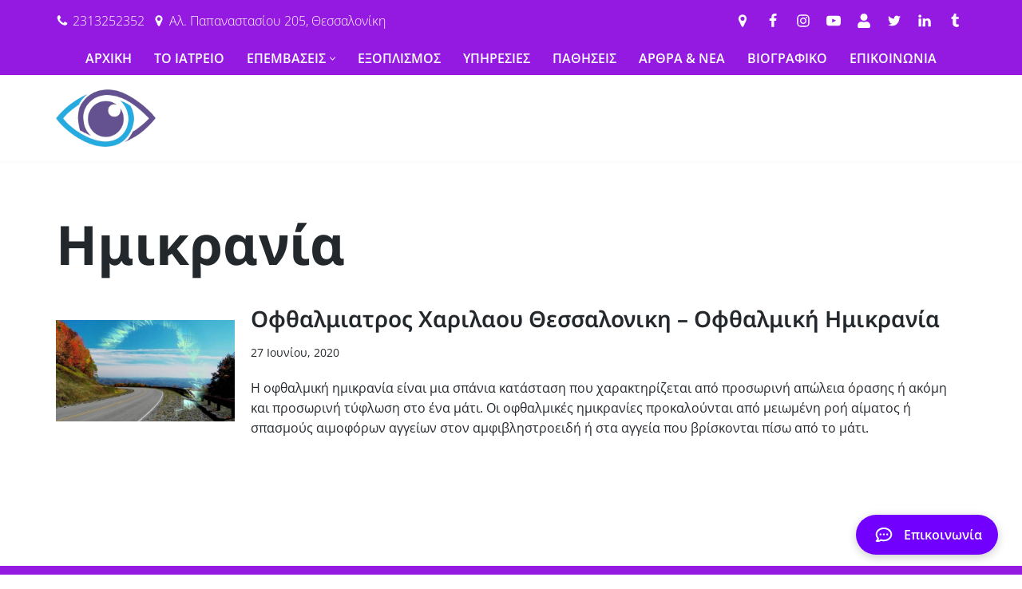

--- FILE ---
content_type: text/html; charset=UTF-8
request_url: https://www.vasakos.gr/tag/%CE%B7%CE%BC%CE%B9%CE%BA%CF%81%CE%B1%CE%BD%CE%AF%CE%B1/
body_size: 16576
content:
<!DOCTYPE html><html lang="el"><head><meta charset="UTF-8"><meta name="viewport" content="width=device-width, initial-scale=1, minimum-scale=1"><link rel="profile" href="http://gmpg.org/xfn/11"><meta name='robots' content='index, follow, max-image-preview:large, max-snippet:-1, max-video-preview:-1' /><title>ημικρανία Archives | Βασάκος Δημήτριος</title><meta name="description" content="Βασάκος Δημήτριος Χειρουργός Οφθαλμίατρος, Αλ. Παπαναστασίου 205, Θεσσαλονίκη 54250. Τηλ. 2313252352." /><link rel="canonical" href="https://www.vasakos.gr/tag/ημικρανία/" /><meta property="og:locale" content="el_GR" /><meta property="og:type" content="article" /><meta property="og:title" content="ημικρανία Archives | Βασάκος Δημήτριος" /><meta property="og:description" content="Βασάκος Δημήτριος Χειρουργός Οφθαλμίατρος, Αλ. Παπαναστασίου 205, Θεσσαλονίκη 54250. Τηλ. 2313252352." /><meta property="og:url" content="https://www.vasakos.gr/tag/ημικρανία/" /><meta property="og:site_name" content="Βασάκος Δημήτριος" /><meta property="og:image" content="https://www.vasakos.gr/wp-content/uploads/2020/12/-χαριλαου-πυλαια-τουμπα-καλαμαρια-θεσσαλονικη-ιατρείο.jpg" /><meta property="og:image:width" content="1023" /><meta property="og:image:height" content="756" /><meta property="og:image:type" content="image/jpeg" /><meta name="twitter:card" content="summary_large_image" /><meta name="twitter:site" content="@dimvasakos" /> <script type="application/ld+json" class="yoast-schema-graph">{"@context":"https://schema.org","@graph":[{"@type":"CollectionPage","@id":"https://www.vasakos.gr/tag/%ce%b7%ce%bc%ce%b9%ce%ba%cf%81%ce%b1%ce%bd%ce%af%ce%b1/","url":"https://www.vasakos.gr/tag/%ce%b7%ce%bc%ce%b9%ce%ba%cf%81%ce%b1%ce%bd%ce%af%ce%b1/","name":"ημικρανία Archives | Βασάκος Δημήτριος","isPartOf":{"@id":"https://www.vasakos.gr/#website"},"primaryImageOfPage":{"@id":"https://www.vasakos.gr/tag/%ce%b7%ce%bc%ce%b9%ce%ba%cf%81%ce%b1%ce%bd%ce%af%ce%b1/#primaryimage"},"image":{"@id":"https://www.vasakos.gr/tag/%ce%b7%ce%bc%ce%b9%ce%ba%cf%81%ce%b1%ce%bd%ce%af%ce%b1/#primaryimage"},"thumbnailUrl":"https://www.vasakos.gr/wp-content/uploads/2020/06/οφθαλμικη-ημικρανια.jpg","description":"Βασάκος Δημήτριος Χειρουργός Οφθαλμίατρος, Αλ. Παπαναστασίου 205, Θεσσαλονίκη 54250. Τηλ. 2313252352.","breadcrumb":{"@id":"https://www.vasakos.gr/tag/%ce%b7%ce%bc%ce%b9%ce%ba%cf%81%ce%b1%ce%bd%ce%af%ce%b1/#breadcrumb"},"inLanguage":"el"},{"@type":"ImageObject","inLanguage":"el","@id":"https://www.vasakos.gr/tag/%ce%b7%ce%bc%ce%b9%ce%ba%cf%81%ce%b1%ce%bd%ce%af%ce%b1/#primaryimage","url":"https://www.vasakos.gr/wp-content/uploads/2020/06/οφθαλμικη-ημικρανια.jpg","contentUrl":"https://www.vasakos.gr/wp-content/uploads/2020/06/οφθαλμικη-ημικρανια.jpg","width":600,"height":338,"caption":"οφθαλμιατρος χαριλαου πυλαια καλαμαρια τουμπα - οφθαλμική ημικρανία"},{"@type":"BreadcrumbList","@id":"https://www.vasakos.gr/tag/%ce%b7%ce%bc%ce%b9%ce%ba%cf%81%ce%b1%ce%bd%ce%af%ce%b1/#breadcrumb","itemListElement":[{"@type":"ListItem","position":1,"name":"Home","item":"https://www.vasakos.gr/"},{"@type":"ListItem","position":2,"name":"ημικρανία"}]},{"@type":"WebSite","@id":"https://www.vasakos.gr/#website","url":"https://www.vasakos.gr/","name":"Βασάκος Δημήτριος","description":"Χειρουργός Οφθαλμίατρος Θεσσαλονίκη","publisher":{"@id":"https://www.vasakos.gr/#organization"},"alternateName":"Βασάκος Δημήτριος Χειρουργός Οφθαλμίατρος Θεσσαλονίκη","potentialAction":[{"@type":"SearchAction","target":{"@type":"EntryPoint","urlTemplate":"https://www.vasakos.gr/?s={search_term_string}"},"query-input":{"@type":"PropertyValueSpecification","valueRequired":true,"valueName":"search_term_string"}}],"inLanguage":"el"},{"@type":["Organization","Place"],"@id":"https://www.vasakos.gr/#organization","name":"Βασάκος Δημήτριος","alternateName":"Βασάκος Δημήτριος Χειρουργός Οφθαλμίατρος Θεσσαλονίκη","url":"https://www.vasakos.gr/","logo":{"@id":"https://www.vasakos.gr/tag/%ce%b7%ce%bc%ce%b9%ce%ba%cf%81%ce%b1%ce%bd%ce%af%ce%b1/#local-main-organization-logo"},"image":{"@id":"https://www.vasakos.gr/tag/%ce%b7%ce%bc%ce%b9%ce%ba%cf%81%ce%b1%ce%bd%ce%af%ce%b1/#local-main-organization-logo"},"sameAs":["https://www.facebook.com/ophthalmiatros.charilaou.pylaia/","https://x.com/dimvasakos","https://www.instagram.com/ophthalmiatros_vasakos/","https://www.linkedin.com/in/ophthalmiatros-charilaou-pylaia/","https://gr.pinterest.com/ophthalmiatros_harilaou_pylaia/","https://www.youtube.com/ΔΗΜΗΤΡΙΟΣΒΑΣΑΚΟΣ","https://twitter.com/dimvasakos"],"address":{"@id":"https://www.vasakos.gr/tag/%ce%b7%ce%bc%ce%b9%ce%ba%cf%81%ce%b1%ce%bd%ce%af%ce%b1/#local-main-place-address"},"geo":{"@type":"GeoCoordinates","latitude":"40.59681400","longitude":"22.97176600"},"telephone":["2313252352","6942054667"],"openingHoursSpecification":[{"@type":"OpeningHoursSpecification","dayOfWeek":["Monday","Tuesday","Wednesday","Thursday","Friday","Saturday","Sunday"],"opens":"08:30","closes":"21:00"}],"email":"dimitrisvasakos@yahoo.gr","areaServed":"Θεσσαλονίκη, Ελλάδα","vatID":"139978912","taxID":"139978912"},{"@type":"PostalAddress","@id":"https://www.vasakos.gr/tag/%ce%b7%ce%bc%ce%b9%ce%ba%cf%81%ce%b1%ce%bd%ce%af%ce%b1/#local-main-place-address","streetAddress":"Αλ. Παπαναστασίου 205, Θεσσαλονίκη 54250","addressLocality":"Θεσσαλονίκη","postalCode":"54250","addressRegion":"Θεσσαλονίκης","addressCountry":"GR"},{"@type":"ImageObject","inLanguage":"el","@id":"https://www.vasakos.gr/tag/%ce%b7%ce%bc%ce%b9%ce%ba%cf%81%ce%b1%ce%bd%ce%af%ce%b1/#local-main-organization-logo","url":"https://www.vasakos.gr/wp-content/uploads/2020/05/Βασάκος δημήτριος-οφθαλμιατρος-χαριλαου-πυλαια-καλαμαρια-τουμπα-θεσσαλονικη-βασάκος-δημήτριος-logo.jpg","contentUrl":"https://www.vasakos.gr/wp-content/uploads/2020/05/Βασάκος δημήτριος-οφθαλμιατρος-χαριλαου-πυλαια-καλαμαρια-τουμπα-θεσσαλονικη-βασάκος-δημήτριος-logo.jpg","width":640,"height":375,"caption":"Βασάκος Δημήτριος"}]}</script> <meta name="geo.placename" content="Θεσσαλονίκη" /><meta name="geo.position" content="40.59681400;22.97176600" /><meta name="geo.region" content="Ελλάδα" /><link rel='dns-prefetch' href='//fonts.googleapis.com' /><link rel="alternate" type="application/rss+xml" title="Ροή RSS &raquo; Βασάκος Δημήτριος" href="https://www.vasakos.gr/feed/" /><link rel="alternate" type="application/rss+xml" title="Ροή Σχολίων &raquo; Βασάκος Δημήτριος" href="https://www.vasakos.gr/comments/feed/" /><link rel="alternate" type="application/rss+xml" title="Ετικέτα ροής Βασάκος Δημήτριος &raquo; ημικρανία" href="https://www.vasakos.gr/tag/%ce%b7%ce%bc%ce%b9%ce%ba%cf%81%ce%b1%ce%bd%ce%af%ce%b1/feed/" /><link data-optimized="2" rel="stylesheet" href="https://www.vasakos.gr/wp-content/litespeed/css/953ccee1665804e708ec77c3470c5c63.css?ver=5344b" /><style id='wp-block-image-inline-css'>.wp-block-image>a,.wp-block-image>figure>a{display:inline-block}.wp-block-image img{box-sizing:border-box;height:auto;max-width:100%;vertical-align:bottom}@media not (prefers-reduced-motion){.wp-block-image img.hide{visibility:hidden}.wp-block-image img.show{animation:show-content-image .4s}}.wp-block-image[style*=border-radius] img,.wp-block-image[style*=border-radius]>a{border-radius:inherit}.wp-block-image.has-custom-border img{box-sizing:border-box}.wp-block-image.aligncenter{text-align:center}.wp-block-image.alignfull>a,.wp-block-image.alignwide>a{width:100%}.wp-block-image.alignfull img,.wp-block-image.alignwide img{height:auto;width:100%}.wp-block-image .aligncenter,.wp-block-image .alignleft,.wp-block-image .alignright,.wp-block-image.aligncenter,.wp-block-image.alignleft,.wp-block-image.alignright{display:table}.wp-block-image .aligncenter>figcaption,.wp-block-image .alignleft>figcaption,.wp-block-image .alignright>figcaption,.wp-block-image.aligncenter>figcaption,.wp-block-image.alignleft>figcaption,.wp-block-image.alignright>figcaption{caption-side:bottom;display:table-caption}.wp-block-image .alignleft{float:left;margin:.5em 1em .5em 0}.wp-block-image .alignright{float:right;margin:.5em 0 .5em 1em}.wp-block-image .aligncenter{margin-left:auto;margin-right:auto}.wp-block-image :where(figcaption){margin-bottom:1em;margin-top:.5em}.wp-block-image.is-style-circle-mask img{border-radius:9999px}@supports ((-webkit-mask-image:none) or (mask-image:none)) or (-webkit-mask-image:none){.wp-block-image.is-style-circle-mask img{border-radius:0;-webkit-mask-image:url('data:image/svg+xml;utf8,<svg viewBox="0 0 100 100" xmlns="http://www.w3.org/2000/svg"><circle cx="50" cy="50" r="50"/></svg>');mask-image:url('data:image/svg+xml;utf8,<svg viewBox="0 0 100 100" xmlns="http://www.w3.org/2000/svg"><circle cx="50" cy="50" r="50"/></svg>');mask-mode:alpha;-webkit-mask-position:center;mask-position:center;-webkit-mask-repeat:no-repeat;mask-repeat:no-repeat;-webkit-mask-size:contain;mask-size:contain}}:root :where(.wp-block-image.is-style-rounded img,.wp-block-image .is-style-rounded img){border-radius:9999px}.wp-block-image figure{margin:0}.wp-lightbox-container{display:flex;flex-direction:column;position:relative}.wp-lightbox-container img{cursor:zoom-in}.wp-lightbox-container img:hover+button{opacity:1}.wp-lightbox-container button{align-items:center;backdrop-filter:blur(16px) saturate(180%);background-color:#5a5a5a40;border:none;border-radius:4px;cursor:zoom-in;display:flex;height:20px;justify-content:center;opacity:0;padding:0;position:absolute;right:16px;text-align:center;top:16px;width:20px;z-index:100}@media not (prefers-reduced-motion){.wp-lightbox-container button{transition:opacity .2s ease}}.wp-lightbox-container button:focus-visible{outline:3px auto #5a5a5a40;outline:3px auto -webkit-focus-ring-color;outline-offset:3px}.wp-lightbox-container button:hover{cursor:pointer;opacity:1}.wp-lightbox-container button:focus{opacity:1}.wp-lightbox-container button:focus,.wp-lightbox-container button:hover,.wp-lightbox-container button:not(:hover):not(:active):not(.has-background){background-color:#5a5a5a40;border:none}.wp-lightbox-overlay{box-sizing:border-box;cursor:zoom-out;height:100vh;left:0;overflow:hidden;position:fixed;top:0;visibility:hidden;width:100%;z-index:100000}.wp-lightbox-overlay .close-button{align-items:center;cursor:pointer;display:flex;justify-content:center;min-height:40px;min-width:40px;padding:0;position:absolute;right:calc(env(safe-area-inset-right) + 16px);top:calc(env(safe-area-inset-top) + 16px);z-index:5000000}.wp-lightbox-overlay .close-button:focus,.wp-lightbox-overlay .close-button:hover,.wp-lightbox-overlay .close-button:not(:hover):not(:active):not(.has-background){background:none;border:none}.wp-lightbox-overlay .lightbox-image-container{height:var(--wp--lightbox-container-height);left:50%;overflow:hidden;position:absolute;top:50%;transform:translate(-50%,-50%);transform-origin:top left;width:var(--wp--lightbox-container-width);z-index:9999999999}.wp-lightbox-overlay .wp-block-image{align-items:center;box-sizing:border-box;display:flex;height:100%;justify-content:center;margin:0;position:relative;transform-origin:0 0;width:100%;z-index:3000000}.wp-lightbox-overlay .wp-block-image img{height:var(--wp--lightbox-image-height);min-height:var(--wp--lightbox-image-height);min-width:var(--wp--lightbox-image-width);width:var(--wp--lightbox-image-width)}.wp-lightbox-overlay .wp-block-image figcaption{display:none}.wp-lightbox-overlay button{background:none;border:none}.wp-lightbox-overlay .scrim{background-color:#fff;height:100%;opacity:.9;position:absolute;width:100%;z-index:2000000}.wp-lightbox-overlay.active{visibility:visible}@media not (prefers-reduced-motion){.wp-lightbox-overlay.active{animation:turn-on-visibility .25s both}.wp-lightbox-overlay.active img{animation:turn-on-visibility .35s both}.wp-lightbox-overlay.show-closing-animation:not(.active){animation:turn-off-visibility .35s both}.wp-lightbox-overlay.show-closing-animation:not(.active) img{animation:turn-off-visibility .25s both}.wp-lightbox-overlay.zoom.active{animation:none;opacity:1;visibility:visible}.wp-lightbox-overlay.zoom.active .lightbox-image-container{animation:lightbox-zoom-in .4s}.wp-lightbox-overlay.zoom.active .lightbox-image-container img{animation:none}.wp-lightbox-overlay.zoom.active .scrim{animation:turn-on-visibility .4s forwards}.wp-lightbox-overlay.zoom.show-closing-animation:not(.active){animation:none}.wp-lightbox-overlay.zoom.show-closing-animation:not(.active) .lightbox-image-container{animation:lightbox-zoom-out .4s}.wp-lightbox-overlay.zoom.show-closing-animation:not(.active) .lightbox-image-container img{animation:none}.wp-lightbox-overlay.zoom.show-closing-animation:not(.active) .scrim{animation:turn-off-visibility .4s forwards}}@keyframes show-content-image{0%{visibility:hidden}99%{visibility:hidden}to{visibility:visible}}@keyframes turn-on-visibility{0%{opacity:0}to{opacity:1}}@keyframes turn-off-visibility{0%{opacity:1;visibility:visible}99%{opacity:0;visibility:visible}to{opacity:0;visibility:hidden}}@keyframes lightbox-zoom-in{0%{transform:translate(calc((-100vw + var(--wp--lightbox-scrollbar-width))/2 + var(--wp--lightbox-initial-left-position)),calc(-50vh + var(--wp--lightbox-initial-top-position))) scale(var(--wp--lightbox-scale))}to{transform:translate(-50%,-50%) scale(1)}}@keyframes lightbox-zoom-out{0%{transform:translate(-50%,-50%) scale(1);visibility:visible}99%{visibility:visible}to{transform:translate(calc((-100vw + var(--wp--lightbox-scrollbar-width))/2 + var(--wp--lightbox-initial-left-position)),calc(-50vh + var(--wp--lightbox-initial-top-position))) scale(var(--wp--lightbox-scale));visibility:hidden}}
/*# sourceURL=https://www.vasakos.gr/wp-includes/blocks/image/style.min.css */</style> <script src="https://www.vasakos.gr/wp-includes/js/jquery/jquery.min.js?ver=3.7.1" id="jquery-core-js"></script> <link rel="https://api.w.org/" href="https://www.vasakos.gr/wp-json/" /><link rel="alternate" title="JSON" type="application/json" href="https://www.vasakos.gr/wp-json/wp/v2/tags/61" /><link rel="EditURI" type="application/rsd+xml" title="RSD" href="https://www.vasakos.gr/xmlrpc.php?rsd" /><meta name="generator" content="WordPress 6.9" /><link rel="icon" href="https://www.vasakos.gr/wp-content/uploads/2020/12/cropped-logo-Βασάκος-Δημήτριος-οφθαλμίατρος-canvas-size-1-32x32.png" sizes="32x32" /><link rel="icon" href="https://www.vasakos.gr/wp-content/uploads/2020/12/cropped-logo-Βασάκος-Δημήτριος-οφθαλμίατρος-canvas-size-1-192x192.png" sizes="192x192" /><link rel="apple-touch-icon" href="https://www.vasakos.gr/wp-content/uploads/2020/12/cropped-logo-Βασάκος-Δημήτριος-οφθαλμίατρος-canvas-size-1-180x180.png" /><meta name="msapplication-TileImage" content="https://www.vasakos.gr/wp-content/uploads/2020/12/cropped-logo-Βασάκος-Δημήτριος-οφθαλμίατρος-canvas-size-1-270x270.png" /></head><body  class="archive tag tag-61 wp-custom-logo wp-theme-neve  nv-blog-default nv-sidebar-full-width menu_sidebar_slide_left" id="neve_body"  ><div class="wrapper"><header class="header"  >
<a class="neve-skip-link show-on-focus" href="#content" >
Μεταπηδήστε στο περιεχόμενο		</a><div id="header-grid"  class="hfg_header site-header"><div class="header--row header-top hide-on-mobile hide-on-tablet layout-full-contained is_sticky header--row"
data-row-id="top" data-show-on="desktop"><div
class="header--row-inner header-top-inner"><div class="container"><div
class="row row--wrapper"
data-section="hfg_header_layout_top" ><div class="hfg-slot left"><div class="builder-item desktop-left"><div class="item--inner builder-item--contact"
data-section="contact"
data-item-id="contact"><div class="component-wrap"><ul class="nv-contact-list left"><li>
<span class="icon"><svg width="16" height="16" viewBox="0 0 1792 1792" xmlns="http://www.w3.org/2000/svg"><path d="M1600 1240q0 27-10 70.5t-21 68.5q-21 50-122 106-94 51-186 51-27 0-53-3.5t-57.5-12.5-47-14.5-55.5-20.5-49-18q-98-35-175-83-127-79-264-216t-216-264q-48-77-83-175-3-9-18-49t-20.5-55.5-14.5-47-12.5-57.5-3.5-53q0-92 51-186 56-101 106-122 25-11 68.5-21t70.5-10q14 0 21 3 18 6 53 76 11 19 30 54t35 63.5 31 53.5q3 4 17.5 25t21.5 35.5 7 28.5q0 20-28.5 50t-62 55-62 53-28.5 46q0 9 5 22.5t8.5 20.5 14 24 11.5 19q76 137 174 235t235 174q2 1 19 11.5t24 14 20.5 8.5 22.5 5q18 0 46-28.5t53-62 55-62 50-28.5q14 0 28.5 7t35.5 21.5 25 17.5q25 15 53.5 31t63.5 35 54 30q70 35 76 53 3 7 3 21z" /></svg></span><a href="tel:2313252352">2313252352</a></li><li>
<span class="icon"><svg width="16" height="16" viewBox="0 0 1792 1792" xmlns="http://www.w3.org/2000/svg"><path d="M1152 640q0-106-75-181t-181-75-181 75-75 181 75 181 181 75 181-75 75-181zm256 0q0 109-33 179l-364 774q-16 33-47.5 52t-67.5 19-67.5-19-46.5-52l-365-774q-33-70-33-179 0-212 150-362t362-150 362 150 150 362z" /></svg></span>Αλ. Παπαναστασίου 205, Θεσσαλονίκη</li></ul></div></div></div></div><div class="hfg-slot right"><div class="builder-item desktop-right"><div class="item--inner builder-item--social_icons"
data-section="social_icons"
data-item-id="social_icons"><div class="component-wrap"><ul class="nv-social-icons-list"><li>
<a
href="https://g.page/Ophthalmologist-thessaloniki?share"
target="_blank" 					style="fill:#ffffff;"
title="Google Maps"
aria-label="Google Maps"
>
<svg width="18" height="18" viewBox="0 0 1792 1792" xmlns="http://www.w3.org/2000/svg"><path d="M1152 640q0-106-75-181t-181-75-181 75-75 181 75 181 181 75 181-75 75-181zm256 0q0 109-33 179l-364 774q-16 33-47.5 52t-67.5 19-67.5-19-46.5-52l-365-774q-33-70-33-179 0-212 150-362t362-150 362 150 150 362z" /></svg>				</a></li><li>
<a
href="https://www.facebook.com/ophthalmiatros.charilaou.pylaia/"
target="_blank" 					style="fill:#fff;"
title="Facebook"
aria-label="Facebook"
>
<svg width="18" height="18" viewBox="0 0 1792 1792" xmlns="http://www.w3.org/2000/svg"><path d="M1343 12v264h-157q-86 0-116 36t-30 108v189h293l-39 296h-254v759h-306v-759h-255v-296h255v-218q0-186 104-288.5t277-102.5q147 0 228 12z" /></svg>				</a></li><li>
<a
href="https://www.instagram.com/ophthalmiatros_vasakos/"
target="_blank" 					style="fill:#fff;"
title="Instagram"
aria-label="Instagram"
>
<svg width="18" height="18" viewBox="0 0 1792 1792" xmlns="http://www.w3.org/2000/svg"><path d="M1152 896q0-106-75-181t-181-75-181 75-75 181 75 181 181 75 181-75 75-181zm138 0q0 164-115 279t-279 115-279-115-115-279 115-279 279-115 279 115 115 279zm108-410q0 38-27 65t-65 27-65-27-27-65 27-65 65-27 65 27 27 65zm-502-220q-7 0-76.5-.5t-105.5 0-96.5 3-103 10-71.5 18.5q-50 20-88 58t-58 88q-11 29-18.5 71.5t-10 103-3 96.5 0 105.5.5 76.5-.5 76.5 0 105.5 3 96.5 10 103 18.5 71.5q20 50 58 88t88 58q29 11 71.5 18.5t103 10 96.5 3 105.5 0 76.5-.5 76.5.5 105.5 0 96.5-3 103-10 71.5-18.5q50-20 88-58t58-88q11-29 18.5-71.5t10-103 3-96.5 0-105.5-.5-76.5.5-76.5 0-105.5-3-96.5-10-103-18.5-71.5q-20-50-58-88t-88-58q-29-11-71.5-18.5t-103-10-96.5-3-105.5 0-76.5.5zm768 630q0 229-5 317-10 208-124 322t-322 124q-88 5-317 5t-317-5q-208-10-322-124t-124-322q-5-88-5-317t5-317q10-208 124-322t322-124q88-5 317-5t317 5q208 10 322 124t124 322q5 88 5 317z" /></svg>				</a></li><li>
<a
href="https://www.youtube.com/%CE%94%CE%97%CE%9C%CE%97%CE%A4%CE%A1%CE%99%CE%9F%CE%A3%CE%92%CE%91%CE%A3%CE%91%CE%9A%CE%9F%CE%A3"
target="_blank" 					style="fill:#fff;"
title="Youtube"
aria-label="Youtube"
>
<svg width="18" height="18" viewBox="0 0 1792 1792" xmlns="http://www.w3.org/2000/svg"><path d="M711 1128l484-250-484-253v503zm185-862q168 0 324.5 4.5t229.5 9.5l73 4q1 0 17 1.5t23 3 23.5 4.5 28.5 8 28 13 31 19.5 29 26.5q6 6 15.5 18.5t29 58.5 26.5 101q8 64 12.5 136.5t5.5 113.5v176q1 145-18 290-7 55-25 99.5t-32 61.5l-14 17q-14 15-29 26.5t-31 19-28 12.5-28.5 8-24 4.5-23 3-16.5 1.5q-251 19-627 19-207-2-359.5-6.5t-200.5-7.5l-49-4-36-4q-36-5-54.5-10t-51-21-56.5-41q-6-6-15.5-18.5t-29-58.5-26.5-101q-8-64-12.5-136.5t-5.5-113.5v-176q-1-145 18-290 7-55 25-99.5t32-61.5l14-17q14-15 29-26.5t31-19.5 28-13 28.5-8 23.5-4.5 23-3 17-1.5q251-18 627-18z" /></svg>				</a></li><li>
<a
href="https://ophthalmiatros-charilaou-pylaia.blogspot.com/"
target="_blank" 					style="fill:#ffffff;"
title="Blogspot"
aria-label="Blogspot"
>
<svg width="18" height="18" viewBox="0 0 448 512" xmlns="http://www.w3.org/2000/svg"><path d="M224 256c70.7 0 128-57.3 128-128S294.7 0 224 0 96 57.3 96 128s57.3 128 128 128zm89.6 32h-16.7c-22.2 10.2-46.9 16-72.9 16s-50.6-5.8-72.9-16h-16.7C60.2 288 0 348.2 0 422.4V464c0 26.5 21.5 48 48 48h352c26.5 0 48-21.5 48-48v-41.6c0-74.2-60.2-134.4-134.4-134.4z" /></svg>				</a></li><li>
<a
href="https://twitter.com/dimvasakos"
target="_blank" 					style="fill:#fff;"
title="Twitter"
aria-label="Twitter"
>
<svg width="18" height="18" viewBox="0 0 1792 1792" xmlns="http://www.w3.org/2000/svg"><path d="M1684 408q-67 98-162 167 1 14 1 42 0 130-38 259.5t-115.5 248.5-184.5 210.5-258 146-323 54.5q-271 0-496-145 35 4 78 4 225 0 401-138-105-2-188-64.5t-114-159.5q33 5 61 5 43 0 85-11-112-23-185.5-111.5t-73.5-205.5v-4q68 38 146 41-66-44-105-115t-39-154q0-88 44-163 121 149 294.5 238.5t371.5 99.5q-8-38-8-74 0-134 94.5-228.5t228.5-94.5q140 0 236 102 109-21 205-78-37 115-142 178 93-10 186-50z" /></svg>				</a></li><li>
<a
href="https://www.linkedin.com/in/ophthalmiatros-charilaou-pylaia/"
target="_blank" 					style="fill:#ffffff;"
title="Linkedin"
aria-label="Linkedin"
>
<svg width="18" height="18" viewBox="0 0 1792 1792" xmlns="http://www.w3.org/2000/svg"><path d="M477 625v991h-330v-991h330zm21-306q1 73-50.5 122t-135.5 49h-2q-82 0-132-49t-50-122q0-74 51.5-122.5t134.5-48.5 133 48.5 51 122.5zm1166 729v568h-329v-530q0-105-40.5-164.5t-126.5-59.5q-63 0-105.5 34.5t-63.5 85.5q-11 30-11 81v553h-329q2-399 2-647t-1-296l-1-48h329v144h-2q20-32 41-56t56.5-52 87-43.5 114.5-15.5q171 0 275 113.5t104 332.5z" /></svg>				</a></li><li>
<a
href="https://ophthalmiatros-charilaou-pylaia.tumblr.com/"
target="_blank" 					style="fill:#ffffff;"
title="Tumblr"
aria-label="Tumblr"
>
<svg width="18" height="18" viewBox="0 0 1792 1792" xmlns="http://www.w3.org/2000/svg"><path d="M1328 1329l80 237q-23 35-111 66t-177 32q-104 2-190.5-26t-142.5-74-95-106-55.5-120-16.5-118v-544h-168v-215q72-26 129-69.5t91-90 58-102 34-99 15-88.5q1-5 4.5-8.5t7.5-3.5h244v424h333v252h-334v518q0 30 6.5 56t22.5 52.5 49.5 41.5 81.5 14q78-2 134-29z" /></svg>				</a></li></ul></div></div></div></div></div></div></div></div><nav class="header--row header-main hide-on-mobile hide-on-tablet layout-full-contained nv-navbar is_sticky has-center header--row"
data-row-id="main" data-show-on="desktop"><div
class="header--row-inner header-main-inner"><div class="container"><div
class="row row--wrapper"
data-section="hfg_header_layout_main" ><div class="hfg-slot left"></div><div class="hfg-slot center"><div class="builder-item has-nav"><div class="item--inner builder-item--primary-menu has_menu"
data-section="header_menu_primary"
data-item-id="primary-menu"><div class="nv-nav-wrap"><div role="navigation" class="nav-menu-primary style-border-bottom m-style sm-style sm-style-border-bottom"
aria-label="Κύριο μενού"><ul id="nv-primary-navigation-main" class="primary-menu-ul nav-ul menu-desktop"><li id="menu-item-2076" class="menu-item menu-item-type-post_type menu-item-object-page menu-item-home menu-item-2076 contained"><div class="wrap"><a href="https://www.vasakos.gr/">ΑΡΧΙΚΗ</a></div></li><li id="menu-item-2080" class="menu-item menu-item-type-post_type menu-item-object-page menu-item-2080 contained"><div class="wrap"><a href="https://www.vasakos.gr/%ce%bf%cf%86%ce%b8%ce%b1%ce%bb%ce%bc%ce%b9%ce%b1%cf%84%cf%81%ce%bf%cf%82-%cf%80%cf%85%ce%bb%ce%b1%ce%b9%ce%b1%cf%82/">ΤΟ ΙΑΤΡΕΙΟ</a></div></li><li id="menu-item-3627" class="menu-item menu-item-type-custom menu-item-object-custom menu-item-has-children menu-item-3627 contained"><div class="wrap"><a href="https://www.vasakos.gr/%cf%87%ce%b5%ce%b9%cf%81%ce%bf%cf%85%cf%81%ce%b3%ce%b9%ce%ba%ce%ad%cf%82-%ce%b5%cf%80%ce%b5%ce%bc%ce%b2%ce%ac%cf%83%ce%b5%ce%b9%cf%82/"><span class="menu-item-title-wrap dd-title">ΕΠΕΜΒΑΣΕΙΣ</span></a><div role="button" aria-pressed="false" aria-label="Άνοιγμα υπομενού" tabindex="0" class="caret-wrap caret 3" style="margin-left:5px;"><span class="caret"><svg class="sub-menu-icon" aria-hidden="true" role="img" xmlns="http://www.w3.org/2000/svg" width="15" height="15" viewBox="0 0 15 15" style="transform:rotate(180deg)"><rect width="15" height="15" fill="none"/><path fill="currentColor" d="M14,12a1,1,0,0,1-.73-.32L7.5,5.47,1.76,11.65a1,1,0,0,1-1.4,0A1,1,0,0,1,.3,10.3l6.47-7a1,1,0,0,1,1.46,0l6.47,7a1,1,0,0,1-.06,1.4A1,1,0,0,1,14,12Z"/></svg></span></div></div><ul class="sub-menu"><li id="menu-item-4640" class="menu-item menu-item-type-post_type menu-item-object-page menu-item-has-children menu-item-4640"><div class="wrap"><a href="https://www.vasakos.gr/laser-%ce%bc%ce%b1%cf%84%ce%b9%cf%89%ce%bd/"><span class="menu-item-title-wrap dd-title">LASER ΜΑΤΙΩΝ</span></a><div role="button" aria-pressed="false" aria-label="Άνοιγμα υπομενού" tabindex="0" class="caret-wrap caret 4" style="margin-left:5px;"><span class="caret"><svg class="sub-menu-icon" aria-hidden="true" role="img" xmlns="http://www.w3.org/2000/svg" width="15" height="15" viewBox="0 0 15 15" style="transform:rotate(180deg)"><rect width="15" height="15" fill="none"/><path fill="currentColor" d="M14,12a1,1,0,0,1-.73-.32L7.5,5.47,1.76,11.65a1,1,0,0,1-1.4,0A1,1,0,0,1,.3,10.3l6.47-7a1,1,0,0,1,1.46,0l6.47,7a1,1,0,0,1-.06,1.4A1,1,0,0,1,14,12Z"/></svg></span></div></div><ul class="sub-menu"><li id="menu-item-5406" class="menu-item menu-item-type-post_type menu-item-object-page menu-item-5406"><div class="wrap"><a href="https://www.vasakos.gr/laser-%ce%bc%cf%85%cf%89%cf%80%ce%b9%ce%b1%cf%82/">LASER ΜΥΩΠΙΑΣ</a></div></li><li id="menu-item-6005" class="menu-item menu-item-type-post_type menu-item-object-page menu-item-6005"><div class="wrap"><a href="https://www.vasakos.gr/laser-%ce%b1%cf%83%cf%84%ce%b9%ce%b3%ce%bc%ce%b1%cf%84%ce%b9%cf%83%ce%bc%ce%bf%cf%85/">LASER ΑΣΤΙΓΜΑΤΙΣΜΟΥ</a></div></li><li id="menu-item-6036" class="menu-item menu-item-type-post_type menu-item-object-page menu-item-6036"><div class="wrap"><a href="https://www.vasakos.gr/laser-%cf%85%cf%80%ce%b5%cf%81%ce%bc%ce%b5%cf%84%cf%81%cf%89%cf%80%ce%b9%ce%b1%cf%82/">LASER ΥΠΕΡΜΕΤΡΩΠΙΑΣ</a></div></li><li id="menu-item-3468" class="menu-item menu-item-type-post_type menu-item-object-page menu-item-3468"><div class="wrap"><a href="https://www.vasakos.gr/laser-%ce%bc%cf%85%cf%89%cf%80%ce%b9%ce%b1%cf%82-%ce%bc%ce%b1%cf%84%ce%b9%cf%89%ce%bd/">ΜΕΘΟΔΟΙ ΔΙΟΡΘΩΣΗΣ</a></div></li><li id="menu-item-3469" class="menu-item menu-item-type-post_type menu-item-object-page menu-item-3469"><div class="wrap"><a href="https://www.vasakos.gr/%cf%80%cf%81%ce%bf%ce%b5%ce%b3%cf%87%ce%b5%ce%b9%cf%81%ce%b7%cf%84%ce%b9%ce%ba%cf%8c%cf%82-%ce%ad%ce%bb%ce%b5%ce%b3%cf%87%ce%bf%cf%82/">ΠΡΟΕΓΧΕΙΡΗΤΙΚΟΣ ΕΛΕΓΧΟΣ</a></div></li><li id="menu-item-3608" class="menu-item menu-item-type-post_type menu-item-object-page menu-item-3608"><div class="wrap"><a href="https://www.vasakos.gr/lasik-prk-%ce%bf%ce%b4%ce%b7%ce%b3%ce%af%ce%b5%cf%82-%cf%80%cf%81%ce%af%ce%bd-%ce%ba%ce%b1%ce%b9-%ce%bc%ce%b5%cf%84%ce%ac/">ΟΔΗΓΙΕΣ ΠΡΙΝ ΚΑΙ ΜΕΤΑ</a></div></li><li id="menu-item-4536" class="menu-item menu-item-type-post_type menu-item-object-page menu-item-4536"><div class="wrap"><a href="https://www.vasakos.gr/%cf%83%cf%85%cf%87%ce%bd%ce%ad%cf%82-%ce%b5%cf%81%cf%89%cf%84%ce%ae%cf%83%ce%b5%ce%b9%cf%82-laser-%ce%bc%ce%b1%cf%84%ce%b9%cf%8e%ce%bd/">ΣΥΧΝΕΣ ΕΡΩΤΗΣΕΙΣ</a></div></li></ul></li><li id="menu-item-6600" class="menu-item menu-item-type-post_type menu-item-object-page menu-item-6600"><div class="wrap"><a href="https://www.vasakos.gr/%ce%b5%ce%bd%ce%b4%ce%bf%cf%86%ce%b1%ce%ba%ce%bf%ce%b9/">ΔΙΟΡΘΩΣΗ ΔΙΑΘΛΑΣΤΙΚΩΝ ΣΦΑΛΜΑΤΩΝ ΜΕ ΕΝΔΟΦΑΚΟΥΣ</a></div></li><li id="menu-item-5376" class="menu-item menu-item-type-post_type menu-item-object-page menu-item-5376"><div class="wrap"><a href="https://www.vasakos.gr/%ce%ba%ce%b1%cf%84%ce%b1%cf%81%cf%81%ce%b1%ce%ba%cf%84%ce%b7%cf%82-%ce%b8%ce%b5%cf%83%cf%83%ce%b1%ce%bb%ce%bf%ce%bd%ce%b9%ce%ba%ce%b7/">ΜΙΚΡΟΧΕΙΡΟΥΡΓΙΚΗ ΚΑΤΑΡΡΑΚΤΗ</a></div></li><li id="menu-item-3494" class="menu-item menu-item-type-post_type menu-item-object-post menu-item-has-children menu-item-3494"><div class="wrap"><a href="https://www.vasakos.gr/%ce%b4%ce%b5%cf%85%cf%84%ce%b5%cf%81%ce%bf%ce%b3%ce%b5%ce%bd%ce%b7%cf%82-%ce%ba%ce%b1%cf%84%ce%b1%cf%81%cf%81%ce%b1%ce%ba%cf%84%ce%b7%cf%82/"><span class="menu-item-title-wrap dd-title">LASER ΔΕΥΤΕΡΟΓΕΝΗ ΚΑΤΑΡΡΑΚΤΗ</span></a><div role="button" aria-pressed="false" aria-label="Άνοιγμα υπομενού" tabindex="0" class="caret-wrap caret 14" style="margin-left:5px;"><span class="caret"><svg class="sub-menu-icon" aria-hidden="true" role="img" xmlns="http://www.w3.org/2000/svg" width="15" height="15" viewBox="0 0 15 15" style="transform:rotate(180deg)"><rect width="15" height="15" fill="none"/><path fill="currentColor" d="M14,12a1,1,0,0,1-.73-.32L7.5,5.47,1.76,11.65a1,1,0,0,1-1.4,0A1,1,0,0,1,.3,10.3l6.47-7a1,1,0,0,1,1.46,0l6.47,7a1,1,0,0,1-.06,1.4A1,1,0,0,1,14,12Z"/></svg></span></div></div><ul class="sub-menu"><li id="menu-item-3493" class="menu-item menu-item-type-post_type menu-item-object-post menu-item-3493"><div class="wrap"><a href="https://www.vasakos.gr/yag-laser-%ce%bf%cf%86%ce%b8%ce%b1%ce%bb%ce%bc%ce%b9%ce%b1%cf%84%cf%81%ce%bf%cf%82-%cf%87%ce%b1%cf%81%ce%b9%ce%bb%ce%b1%ce%bf%cf%85-%cf%80%cf%85%ce%bb%ce%b1%ce%b9%ce%b1/">nd-YAG LASER</a></div></li></ul></li><li id="menu-item-6311" class="menu-item menu-item-type-post_type menu-item-object-page menu-item-6311"><div class="wrap"><a href="https://www.vasakos.gr/%cf%89%cf%87%cf%81%ce%ac-%ce%ba%ce%b7%ce%bb%ce%af%ce%b4%ce%b1-%ce%b8%ce%b5%cf%83%cf%83%ce%b1%ce%bb%ce%bf%ce%bd%ce%af%ce%ba%ce%b7/">ΑΝΤΙΜΕΤΩΠΙΣΗ ΠΑΘΗΣΕΩΝ ΩΧΡΑΣ ΚΗΛΙΔΑΣ</a></div></li><li id="menu-item-3596" class="menu-item menu-item-type-post_type menu-item-object-page menu-item-3596"><div class="wrap"><a href="https://www.vasakos.gr/%ce%b4%ce%b9%ce%b1%cf%83%cf%8d%ce%bd%ce%b4%ce%b5%cf%83%ce%b7-%ce%ba%ce%bf%ce%bb%ce%bb%ce%b1%ce%b3%cf%8c%ce%bd%ce%bf%cf%85-crosslinking/">ΔΙΑΣΥΝΔΕΣΗ ΚΟΛΛΑΓΟΝΟΥ-CROSSLINKING</a></div></li><li id="menu-item-3483" class="menu-item menu-item-type-post_type menu-item-object-page menu-item-3483"><div class="wrap"><a href="https://www.vasakos.gr/%ce%b5%ce%bd%ce%b4%ce%bf%cf%8b%ce%b1%ce%bb%ce%bf%ce%b5%ce%b9%ce%b4%ce%b9%ce%ba%ce%ad%cf%82-%ce%b5%ce%bd%ce%ad%cf%83%ce%b5%ce%b9%cf%82/">ΕΝΔΟΫΑΛΟΕΙΔΙΚΕΣ ΕΝΕΣΕΙΣ</a></div></li><li id="menu-item-3628" class="menu-item menu-item-type-custom menu-item-object-custom menu-item-3628"><div class="wrap"><a href="https://www.vasakos.gr/%cf%87%ce%b5%ce%b9%cf%81%ce%bf%cf%85%cf%81%ce%b3%ce%b9%ce%ba%ce%ae-%ce%b2%ce%bb%ce%b5%cf%86%ce%ac%cf%81%cf%89%ce%bd-%ce%b5%cf%80%ce%b9%cf%80%ce%b5%cf%86%cf%85%ce%ba%cf%8c%cf%84%ce%b1/">ΧΕΙΡΟΥΡΓΙΚΗ ΒΛΕΦΑΡΩΝ-ΕΠΙΠΕΦΥΚΟΤΑ-ΚΕΡΑΤΟΕΙΔΟΥΣ</a></div></li><li id="menu-item-3784" class="menu-item menu-item-type-post_type menu-item-object-page menu-item-3784"><div class="wrap"><a href="https://www.vasakos.gr/argon-laser-%cf%86%cf%89%cf%84%ce%bf%cf%80%ce%b7%ce%be%ce%af%ce%b1/">ARGON LASER ΦΩΤΟΠΗΞΙΑ</a></div></li></ul></li><li id="menu-item-3502" class="menu-item menu-item-type-post_type menu-item-object-page menu-item-3502 contained"><div class="wrap"><a href="https://www.vasakos.gr/%ce%bf%cf%86%ce%b8%ce%b1%ce%bb%ce%bc%ce%b9%ce%b1%cf%84%cf%81%ce%bf%ce%b9-%ce%b8%ce%b5%cf%83%cf%83%ce%b1%ce%bb%ce%bf%ce%bd%ce%b9%ce%ba%ce%b7-%ce%b5%ce%be%ce%bf%cf%80%ce%bb%ce%b9%cf%83%ce%bc%cf%8c%cf%82/">ΕΞΟΠΛΙΣΜΟΣ</a></div></li><li id="menu-item-2081" class="menu-item menu-item-type-post_type menu-item-object-page menu-item-2081 contained"><div class="wrap"><a href="https://www.vasakos.gr/%ce%bf%cf%86%ce%b8%ce%b1%ce%bb%ce%bc%ce%b9%ce%b1%cf%84%cf%81%ce%bf%cf%82-%cf%87%ce%b1%cf%81%ce%b9%ce%bb%ce%b1%ce%bf%cf%85-%ce%b8%ce%b5%cf%83%cf%83%ce%b1%ce%bb%ce%bf%ce%bd%ce%b9%ce%ba%ce%b7%cf%82/">ΥΠΗΡΕΣΙΕΣ</a></div></li><li id="menu-item-2070" class="menu-item menu-item-type-post_type menu-item-object-page menu-item-2070 contained"><div class="wrap"><a href="https://www.vasakos.gr/%ce%bf%cf%86%ce%b8%ce%b1%ce%bb%ce%bc%ce%b9%ce%b1%cf%84%cf%81%ce%bf%cf%82-%ce%ba%ce%b1%ce%bb%ce%b1%ce%bc%ce%b1%cf%81%ce%b9%ce%b1/">ΠΑΘΗΣΕΙΣ</a></div></li><li id="menu-item-2077" class="menu-item menu-item-type-post_type menu-item-object-page current_page_parent menu-item-2077 contained"><div class="wrap"><a href="https://www.vasakos.gr/%ce%bf%cf%86%ce%b8%ce%b1%ce%bb%ce%bc%ce%b9%ce%b1%cf%84%cf%81%ce%bf%cf%82-%cf%87%ce%b1%cf%81%ce%b9%ce%bb%ce%b1%ce%bf%cf%85-%cf%80%cf%85%ce%bb%ce%b1%ce%b9%ce%b1-newsblog/">ΑΡΘΡΑ &#038; ΝΕΑ</a></div></li><li id="menu-item-2079" class="menu-item menu-item-type-post_type menu-item-object-page menu-item-2079 contained"><div class="wrap"><a href="https://www.vasakos.gr/%ce%bf%cf%86%ce%b8%ce%b1%ce%bb%ce%bc%ce%af%ce%b1%cf%84%cf%81%ce%bf%cf%82-%ce%b2%ce%b1%cf%83%ce%ac%ce%ba%ce%bf%cf%82-%ce%b4%ce%b7%ce%bc%ce%ae%cf%84%cf%81%ce%b9%ce%bf%cf%82/">ΒΙΟΓΡΑΦΙΚΟ</a></div></li><li id="menu-item-2078" class="menu-item menu-item-type-post_type menu-item-object-page menu-item-2078 contained"><div class="wrap"><a href="https://www.vasakos.gr/%ce%bf%cf%86%ce%b8%ce%b1%ce%bb%ce%bc%ce%b9%ce%b1%cf%84%cf%81%ce%bf%cf%82-%cf%87%ce%b1%cf%81%ce%b9%ce%bb%ce%b1%ce%bf%cf%85-%ce%b8%ce%b5%cf%83%cf%83%ce%b1%ce%bb%ce%bf%ce%bd%ce%b9%ce%ba%ce%b7-contact/">ΕΠΙΚΟΙΝΩΝΙΑ</a></div></li></ul></div></div></div></div></div><div class="hfg-slot right"></div></div></div></div></nav><div class="header--row header-bottom hide-on-mobile hide-on-tablet layout-full-contained is_sticky header--row"
data-row-id="bottom" data-show-on="desktop"><div
class="header--row-inner header-bottom-inner"><div class="container"><div
class="row row--wrapper"
data-section="hfg_header_layout_bottom" ><div class="hfg-slot left"><div class="builder-item desktop-left"><div class="item--inner builder-item--logo"
data-section="title_tagline"
data-item-id="logo"><div class="site-logo">
<a class="brand" href="https://www.vasakos.gr/" aria-label="Βασάκος Δημήτριος Χειρουργός Οφθαλμίατρος Θεσσαλονίκη" rel="home"><img width="179" height="103" src="https://www.vasakos.gr/wp-content/uploads/2020/12/cropped-logo-Βασάκος-Δημήτριος-οφθαλμίατρος-1.png" class="neve-site-logo skip-lazy" alt="" data-variant="logo" decoding="async" /></a></div></div></div></div><div class="hfg-slot right"></div></div></div></div></div><div class="header--row header-top hide-on-desktop layout-full-contained is_sticky has-center header--row"
data-row-id="top" data-show-on="mobile"><div
class="header--row-inner header-top-inner"><div class="container"><div
class="row row--wrapper"
data-section="hfg_header_layout_top" ><div class="hfg-slot left"></div><div class="hfg-slot center"><div class="builder-item tablet-left mobile-center"><div class="item--inner builder-item--contact"
data-section="contact"
data-item-id="contact"><div class="component-wrap"><ul class="nv-contact-list left"><li>
<span class="icon"><svg width="16" height="16" viewBox="0 0 1792 1792" xmlns="http://www.w3.org/2000/svg"><path d="M1600 1240q0 27-10 70.5t-21 68.5q-21 50-122 106-94 51-186 51-27 0-53-3.5t-57.5-12.5-47-14.5-55.5-20.5-49-18q-98-35-175-83-127-79-264-216t-216-264q-48-77-83-175-3-9-18-49t-20.5-55.5-14.5-47-12.5-57.5-3.5-53q0-92 51-186 56-101 106-122 25-11 68.5-21t70.5-10q14 0 21 3 18 6 53 76 11 19 30 54t35 63.5 31 53.5q3 4 17.5 25t21.5 35.5 7 28.5q0 20-28.5 50t-62 55-62 53-28.5 46q0 9 5 22.5t8.5 20.5 14 24 11.5 19q76 137 174 235t235 174q2 1 19 11.5t24 14 20.5 8.5 22.5 5q18 0 46-28.5t53-62 55-62 50-28.5q14 0 28.5 7t35.5 21.5 25 17.5q25 15 53.5 31t63.5 35 54 30q70 35 76 53 3 7 3 21z" /></svg></span><a href="tel:2313252352">2313252352</a></li><li>
<span class="icon"><svg width="16" height="16" viewBox="0 0 1792 1792" xmlns="http://www.w3.org/2000/svg"><path d="M1152 640q0-106-75-181t-181-75-181 75-75 181 75 181 181 75 181-75 75-181zm256 0q0 109-33 179l-364 774q-16 33-47.5 52t-67.5 19-67.5-19-46.5-52l-365-774q-33-70-33-179 0-212 150-362t362-150 362 150 150 362z" /></svg></span>Αλ. Παπαναστασίου 205, Θεσσαλονίκη</li></ul></div></div></div></div><div class="hfg-slot right"></div></div></div></div></div><nav class="header--row header-main hide-on-desktop layout-full-contained nv-navbar is_sticky has-center header--row"
data-row-id="main" data-show-on="mobile"><div
class="header--row-inner header-main-inner"><div class="container"><div
class="row row--wrapper"
data-section="hfg_header_layout_main" ><div class="hfg-slot left"></div><div class="hfg-slot center"><div class="builder-item tablet-left mobile-center"><div class="item--inner builder-item--social_icons"
data-section="social_icons"
data-item-id="social_icons"><div class="component-wrap"><ul class="nv-social-icons-list"><li>
<a
href="https://g.page/Ophthalmologist-thessaloniki?share"
target="_blank" 					style="fill:#ffffff;"
title="Google Maps"
aria-label="Google Maps"
>
<svg width="18" height="18" viewBox="0 0 1792 1792" xmlns="http://www.w3.org/2000/svg"><path d="M1152 640q0-106-75-181t-181-75-181 75-75 181 75 181 181 75 181-75 75-181zm256 0q0 109-33 179l-364 774q-16 33-47.5 52t-67.5 19-67.5-19-46.5-52l-365-774q-33-70-33-179 0-212 150-362t362-150 362 150 150 362z" /></svg>				</a></li><li>
<a
href="https://www.facebook.com/ophthalmiatros.charilaou.pylaia/"
target="_blank" 					style="fill:#fff;"
title="Facebook"
aria-label="Facebook"
>
<svg width="18" height="18" viewBox="0 0 1792 1792" xmlns="http://www.w3.org/2000/svg"><path d="M1343 12v264h-157q-86 0-116 36t-30 108v189h293l-39 296h-254v759h-306v-759h-255v-296h255v-218q0-186 104-288.5t277-102.5q147 0 228 12z" /></svg>				</a></li><li>
<a
href="https://www.instagram.com/ophthalmiatros_vasakos/"
target="_blank" 					style="fill:#fff;"
title="Instagram"
aria-label="Instagram"
>
<svg width="18" height="18" viewBox="0 0 1792 1792" xmlns="http://www.w3.org/2000/svg"><path d="M1152 896q0-106-75-181t-181-75-181 75-75 181 75 181 181 75 181-75 75-181zm138 0q0 164-115 279t-279 115-279-115-115-279 115-279 279-115 279 115 115 279zm108-410q0 38-27 65t-65 27-65-27-27-65 27-65 65-27 65 27 27 65zm-502-220q-7 0-76.5-.5t-105.5 0-96.5 3-103 10-71.5 18.5q-50 20-88 58t-58 88q-11 29-18.5 71.5t-10 103-3 96.5 0 105.5.5 76.5-.5 76.5 0 105.5 3 96.5 10 103 18.5 71.5q20 50 58 88t88 58q29 11 71.5 18.5t103 10 96.5 3 105.5 0 76.5-.5 76.5.5 105.5 0 96.5-3 103-10 71.5-18.5q50-20 88-58t58-88q11-29 18.5-71.5t10-103 3-96.5 0-105.5-.5-76.5.5-76.5 0-105.5-3-96.5-10-103-18.5-71.5q-20-50-58-88t-88-58q-29-11-71.5-18.5t-103-10-96.5-3-105.5 0-76.5.5zm768 630q0 229-5 317-10 208-124 322t-322 124q-88 5-317 5t-317-5q-208-10-322-124t-124-322q-5-88-5-317t5-317q10-208 124-322t322-124q88-5 317-5t317 5q208 10 322 124t124 322q5 88 5 317z" /></svg>				</a></li><li>
<a
href="https://www.youtube.com/%CE%94%CE%97%CE%9C%CE%97%CE%A4%CE%A1%CE%99%CE%9F%CE%A3%CE%92%CE%91%CE%A3%CE%91%CE%9A%CE%9F%CE%A3"
target="_blank" 					style="fill:#fff;"
title="Youtube"
aria-label="Youtube"
>
<svg width="18" height="18" viewBox="0 0 1792 1792" xmlns="http://www.w3.org/2000/svg"><path d="M711 1128l484-250-484-253v503zm185-862q168 0 324.5 4.5t229.5 9.5l73 4q1 0 17 1.5t23 3 23.5 4.5 28.5 8 28 13 31 19.5 29 26.5q6 6 15.5 18.5t29 58.5 26.5 101q8 64 12.5 136.5t5.5 113.5v176q1 145-18 290-7 55-25 99.5t-32 61.5l-14 17q-14 15-29 26.5t-31 19-28 12.5-28.5 8-24 4.5-23 3-16.5 1.5q-251 19-627 19-207-2-359.5-6.5t-200.5-7.5l-49-4-36-4q-36-5-54.5-10t-51-21-56.5-41q-6-6-15.5-18.5t-29-58.5-26.5-101q-8-64-12.5-136.5t-5.5-113.5v-176q-1-145 18-290 7-55 25-99.5t32-61.5l14-17q14-15 29-26.5t31-19.5 28-13 28.5-8 23.5-4.5 23-3 17-1.5q251-18 627-18z" /></svg>				</a></li><li>
<a
href="https://ophthalmiatros-charilaou-pylaia.blogspot.com/"
target="_blank" 					style="fill:#ffffff;"
title="Blogspot"
aria-label="Blogspot"
>
<svg width="18" height="18" viewBox="0 0 448 512" xmlns="http://www.w3.org/2000/svg"><path d="M224 256c70.7 0 128-57.3 128-128S294.7 0 224 0 96 57.3 96 128s57.3 128 128 128zm89.6 32h-16.7c-22.2 10.2-46.9 16-72.9 16s-50.6-5.8-72.9-16h-16.7C60.2 288 0 348.2 0 422.4V464c0 26.5 21.5 48 48 48h352c26.5 0 48-21.5 48-48v-41.6c0-74.2-60.2-134.4-134.4-134.4z" /></svg>				</a></li><li>
<a
href="https://twitter.com/dimvasakos"
target="_blank" 					style="fill:#fff;"
title="Twitter"
aria-label="Twitter"
>
<svg width="18" height="18" viewBox="0 0 1792 1792" xmlns="http://www.w3.org/2000/svg"><path d="M1684 408q-67 98-162 167 1 14 1 42 0 130-38 259.5t-115.5 248.5-184.5 210.5-258 146-323 54.5q-271 0-496-145 35 4 78 4 225 0 401-138-105-2-188-64.5t-114-159.5q33 5 61 5 43 0 85-11-112-23-185.5-111.5t-73.5-205.5v-4q68 38 146 41-66-44-105-115t-39-154q0-88 44-163 121 149 294.5 238.5t371.5 99.5q-8-38-8-74 0-134 94.5-228.5t228.5-94.5q140 0 236 102 109-21 205-78-37 115-142 178 93-10 186-50z" /></svg>				</a></li><li>
<a
href="https://www.linkedin.com/in/ophthalmiatros-charilaou-pylaia/"
target="_blank" 					style="fill:#ffffff;"
title="Linkedin"
aria-label="Linkedin"
>
<svg width="18" height="18" viewBox="0 0 1792 1792" xmlns="http://www.w3.org/2000/svg"><path d="M477 625v991h-330v-991h330zm21-306q1 73-50.5 122t-135.5 49h-2q-82 0-132-49t-50-122q0-74 51.5-122.5t134.5-48.5 133 48.5 51 122.5zm1166 729v568h-329v-530q0-105-40.5-164.5t-126.5-59.5q-63 0-105.5 34.5t-63.5 85.5q-11 30-11 81v553h-329q2-399 2-647t-1-296l-1-48h329v144h-2q20-32 41-56t56.5-52 87-43.5 114.5-15.5q171 0 275 113.5t104 332.5z" /></svg>				</a></li><li>
<a
href="https://ophthalmiatros-charilaou-pylaia.tumblr.com/"
target="_blank" 					style="fill:#ffffff;"
title="Tumblr"
aria-label="Tumblr"
>
<svg width="18" height="18" viewBox="0 0 1792 1792" xmlns="http://www.w3.org/2000/svg"><path d="M1328 1329l80 237q-23 35-111 66t-177 32q-104 2-190.5-26t-142.5-74-95-106-55.5-120-16.5-118v-544h-168v-215q72-26 129-69.5t91-90 58-102 34-99 15-88.5q1-5 4.5-8.5t7.5-3.5h244v424h333v252h-334v518q0 30 6.5 56t22.5 52.5 49.5 41.5 81.5 14q78-2 134-29z" /></svg>				</a></li></ul></div></div></div></div><div class="hfg-slot right"></div></div></div></div></nav><div class="header--row header-bottom hide-on-desktop layout-full-contained is_sticky header--row"
data-row-id="bottom" data-show-on="mobile"><div
class="header--row-inner header-bottom-inner"><div class="container"><div
class="row row--wrapper"
data-section="hfg_header_layout_bottom" ><div class="hfg-slot left"><div class="builder-item tablet-left mobile-left"><div class="item--inner builder-item--logo"
data-section="title_tagline"
data-item-id="logo"><div class="site-logo">
<a class="brand" href="https://www.vasakos.gr/" aria-label="Βασάκος Δημήτριος Χειρουργός Οφθαλμίατρος Θεσσαλονίκη" rel="home"><img width="179" height="103" src="https://www.vasakos.gr/wp-content/uploads/2020/12/cropped-logo-Βασάκος-Δημήτριος-οφθαλμίατρος-1.png" class="neve-site-logo skip-lazy" alt="" data-variant="logo" decoding="async" /></a></div></div></div></div><div class="hfg-slot right"><div class="builder-item tablet-right mobile-right"><div class="item--inner builder-item--nav-icon"
data-section="header_menu_icon"
data-item-id="nav-icon"><div class="menu-mobile-toggle item-button navbar-toggle-wrapper">
<button type="button" class=" navbar-toggle"
value="Μενού πλοήγησης"
aria-label="Μενού πλοήγησης "
aria-expanded="false" onclick="if('undefined' !== typeof toggleAriaClick ) { toggleAriaClick() }">
<span class="nav-toggle-label">MENU</span>			<span class="bars">
<span class="icon-bar"></span>
<span class="icon-bar"></span>
<span class="icon-bar"></span>
</span>
<span class="screen-reader-text">Μενού πλοήγησης</span>
</button></div></div></div></div></div></div></div></div><div
id="header-menu-sidebar" class="header-menu-sidebar tcb menu-sidebar-panel slide_left hfg-pe"
data-row-id="sidebar"><div id="header-menu-sidebar-bg" class="header-menu-sidebar-bg"><div class="close-sidebar-panel navbar-toggle-wrapper">
<button type="button" class="hamburger is-active  navbar-toggle active" 					value="Μενού πλοήγησης"
aria-label="Μενού πλοήγησης "
aria-expanded="false" onclick="if('undefined' !== typeof toggleAriaClick ) { toggleAriaClick() }">
<span class="bars">
<span class="icon-bar"></span>
<span class="icon-bar"></span>
<span class="icon-bar"></span>
</span>
<span class="screen-reader-text">
Μενού πλοήγησης					</span>
</button></div><div id="header-menu-sidebar-inner" class="header-menu-sidebar-inner tcb "><div class="builder-item has-nav"><div class="item--inner builder-item--primary-menu has_menu"
data-section="header_menu_primary"
data-item-id="primary-menu"><div class="nv-nav-wrap"><div role="navigation" class="nav-menu-primary style-border-bottom m-style sm-style sm-style-border-bottom"
aria-label="Κύριο μενού"><ul id="nv-primary-navigation-sidebar" class="primary-menu-ul nav-ul menu-mobile"><li class="menu-item menu-item-type-post_type menu-item-object-page menu-item-home menu-item-2076 contained"><div class="wrap"><a href="https://www.vasakos.gr/">ΑΡΧΙΚΗ</a></div></li><li class="menu-item menu-item-type-post_type menu-item-object-page menu-item-2080 contained"><div class="wrap"><a href="https://www.vasakos.gr/%ce%bf%cf%86%ce%b8%ce%b1%ce%bb%ce%bc%ce%b9%ce%b1%cf%84%cf%81%ce%bf%cf%82-%cf%80%cf%85%ce%bb%ce%b1%ce%b9%ce%b1%cf%82/">ΤΟ ΙΑΤΡΕΙΟ</a></div></li><li class="menu-item menu-item-type-custom menu-item-object-custom menu-item-has-children menu-item-3627 contained"><div class="wrap"><a href="https://www.vasakos.gr/%cf%87%ce%b5%ce%b9%cf%81%ce%bf%cf%85%cf%81%ce%b3%ce%b9%ce%ba%ce%ad%cf%82-%ce%b5%cf%80%ce%b5%ce%bc%ce%b2%ce%ac%cf%83%ce%b5%ce%b9%cf%82/"><span class="menu-item-title-wrap dd-title">ΕΠΕΜΒΑΣΕΙΣ</span></a><button tabindex="0" type="button" class="caret-wrap navbar-toggle 3 " style="margin-left:5px;"  aria-label="Toggle ΕΠΕΜΒΑΣΕΙΣ"><span class="caret"><svg class="sub-menu-icon" aria-hidden="true" role="img" xmlns="http://www.w3.org/2000/svg" width="15" height="15" viewBox="0 0 15 15" style="transform:rotate(180deg)"><rect width="15" height="15" fill="none"/><path fill="currentColor" d="M14,12a1,1,0,0,1-.73-.32L7.5,5.47,1.76,11.65a1,1,0,0,1-1.4,0A1,1,0,0,1,.3,10.3l6.47-7a1,1,0,0,1,1.46,0l6.47,7a1,1,0,0,1-.06,1.4A1,1,0,0,1,14,12Z"/></svg></span></button></div><ul class="sub-menu"><li class="menu-item menu-item-type-post_type menu-item-object-page menu-item-has-children menu-item-4640"><div class="wrap"><a href="https://www.vasakos.gr/laser-%ce%bc%ce%b1%cf%84%ce%b9%cf%89%ce%bd/"><span class="menu-item-title-wrap dd-title">LASER ΜΑΤΙΩΝ</span></a><button tabindex="0" type="button" class="caret-wrap navbar-toggle 4 " style="margin-left:5px;"  aria-label="Toggle LASER ΜΑΤΙΩΝ"><span class="caret"><svg class="sub-menu-icon" aria-hidden="true" role="img" xmlns="http://www.w3.org/2000/svg" width="15" height="15" viewBox="0 0 15 15" style="transform:rotate(180deg)"><rect width="15" height="15" fill="none"/><path fill="currentColor" d="M14,12a1,1,0,0,1-.73-.32L7.5,5.47,1.76,11.65a1,1,0,0,1-1.4,0A1,1,0,0,1,.3,10.3l6.47-7a1,1,0,0,1,1.46,0l6.47,7a1,1,0,0,1-.06,1.4A1,1,0,0,1,14,12Z"/></svg></span></button></div><ul class="sub-menu"><li class="menu-item menu-item-type-post_type menu-item-object-page menu-item-5406"><div class="wrap"><a href="https://www.vasakos.gr/laser-%ce%bc%cf%85%cf%89%cf%80%ce%b9%ce%b1%cf%82/">LASER ΜΥΩΠΙΑΣ</a></div></li><li class="menu-item menu-item-type-post_type menu-item-object-page menu-item-6005"><div class="wrap"><a href="https://www.vasakos.gr/laser-%ce%b1%cf%83%cf%84%ce%b9%ce%b3%ce%bc%ce%b1%cf%84%ce%b9%cf%83%ce%bc%ce%bf%cf%85/">LASER ΑΣΤΙΓΜΑΤΙΣΜΟΥ</a></div></li><li class="menu-item menu-item-type-post_type menu-item-object-page menu-item-6036"><div class="wrap"><a href="https://www.vasakos.gr/laser-%cf%85%cf%80%ce%b5%cf%81%ce%bc%ce%b5%cf%84%cf%81%cf%89%cf%80%ce%b9%ce%b1%cf%82/">LASER ΥΠΕΡΜΕΤΡΩΠΙΑΣ</a></div></li><li class="menu-item menu-item-type-post_type menu-item-object-page menu-item-3468"><div class="wrap"><a href="https://www.vasakos.gr/laser-%ce%bc%cf%85%cf%89%cf%80%ce%b9%ce%b1%cf%82-%ce%bc%ce%b1%cf%84%ce%b9%cf%89%ce%bd/">ΜΕΘΟΔΟΙ ΔΙΟΡΘΩΣΗΣ</a></div></li><li class="menu-item menu-item-type-post_type menu-item-object-page menu-item-3469"><div class="wrap"><a href="https://www.vasakos.gr/%cf%80%cf%81%ce%bf%ce%b5%ce%b3%cf%87%ce%b5%ce%b9%cf%81%ce%b7%cf%84%ce%b9%ce%ba%cf%8c%cf%82-%ce%ad%ce%bb%ce%b5%ce%b3%cf%87%ce%bf%cf%82/">ΠΡΟΕΓΧΕΙΡΗΤΙΚΟΣ ΕΛΕΓΧΟΣ</a></div></li><li class="menu-item menu-item-type-post_type menu-item-object-page menu-item-3608"><div class="wrap"><a href="https://www.vasakos.gr/lasik-prk-%ce%bf%ce%b4%ce%b7%ce%b3%ce%af%ce%b5%cf%82-%cf%80%cf%81%ce%af%ce%bd-%ce%ba%ce%b1%ce%b9-%ce%bc%ce%b5%cf%84%ce%ac/">ΟΔΗΓΙΕΣ ΠΡΙΝ ΚΑΙ ΜΕΤΑ</a></div></li><li class="menu-item menu-item-type-post_type menu-item-object-page menu-item-4536"><div class="wrap"><a href="https://www.vasakos.gr/%cf%83%cf%85%cf%87%ce%bd%ce%ad%cf%82-%ce%b5%cf%81%cf%89%cf%84%ce%ae%cf%83%ce%b5%ce%b9%cf%82-laser-%ce%bc%ce%b1%cf%84%ce%b9%cf%8e%ce%bd/">ΣΥΧΝΕΣ ΕΡΩΤΗΣΕΙΣ</a></div></li></ul></li><li class="menu-item menu-item-type-post_type menu-item-object-page menu-item-6600"><div class="wrap"><a href="https://www.vasakos.gr/%ce%b5%ce%bd%ce%b4%ce%bf%cf%86%ce%b1%ce%ba%ce%bf%ce%b9/">ΔΙΟΡΘΩΣΗ ΔΙΑΘΛΑΣΤΙΚΩΝ ΣΦΑΛΜΑΤΩΝ ΜΕ ΕΝΔΟΦΑΚΟΥΣ</a></div></li><li class="menu-item menu-item-type-post_type menu-item-object-page menu-item-5376"><div class="wrap"><a href="https://www.vasakos.gr/%ce%ba%ce%b1%cf%84%ce%b1%cf%81%cf%81%ce%b1%ce%ba%cf%84%ce%b7%cf%82-%ce%b8%ce%b5%cf%83%cf%83%ce%b1%ce%bb%ce%bf%ce%bd%ce%b9%ce%ba%ce%b7/">ΜΙΚΡΟΧΕΙΡΟΥΡΓΙΚΗ ΚΑΤΑΡΡΑΚΤΗ</a></div></li><li class="menu-item menu-item-type-post_type menu-item-object-post menu-item-has-children menu-item-3494"><div class="wrap"><a href="https://www.vasakos.gr/%ce%b4%ce%b5%cf%85%cf%84%ce%b5%cf%81%ce%bf%ce%b3%ce%b5%ce%bd%ce%b7%cf%82-%ce%ba%ce%b1%cf%84%ce%b1%cf%81%cf%81%ce%b1%ce%ba%cf%84%ce%b7%cf%82/"><span class="menu-item-title-wrap dd-title">LASER ΔΕΥΤΕΡΟΓΕΝΗ ΚΑΤΑΡΡΑΚΤΗ</span></a><button tabindex="0" type="button" class="caret-wrap navbar-toggle 14 " style="margin-left:5px;"  aria-label="Toggle LASER ΔΕΥΤΕΡΟΓΕΝΗ ΚΑΤΑΡΡΑΚΤΗ"><span class="caret"><svg class="sub-menu-icon" aria-hidden="true" role="img" xmlns="http://www.w3.org/2000/svg" width="15" height="15" viewBox="0 0 15 15" style="transform:rotate(180deg)"><rect width="15" height="15" fill="none"/><path fill="currentColor" d="M14,12a1,1,0,0,1-.73-.32L7.5,5.47,1.76,11.65a1,1,0,0,1-1.4,0A1,1,0,0,1,.3,10.3l6.47-7a1,1,0,0,1,1.46,0l6.47,7a1,1,0,0,1-.06,1.4A1,1,0,0,1,14,12Z"/></svg></span></button></div><ul class="sub-menu"><li class="menu-item menu-item-type-post_type menu-item-object-post menu-item-3493"><div class="wrap"><a href="https://www.vasakos.gr/yag-laser-%ce%bf%cf%86%ce%b8%ce%b1%ce%bb%ce%bc%ce%b9%ce%b1%cf%84%cf%81%ce%bf%cf%82-%cf%87%ce%b1%cf%81%ce%b9%ce%bb%ce%b1%ce%bf%cf%85-%cf%80%cf%85%ce%bb%ce%b1%ce%b9%ce%b1/">nd-YAG LASER</a></div></li></ul></li><li class="menu-item menu-item-type-post_type menu-item-object-page menu-item-6311"><div class="wrap"><a href="https://www.vasakos.gr/%cf%89%cf%87%cf%81%ce%ac-%ce%ba%ce%b7%ce%bb%ce%af%ce%b4%ce%b1-%ce%b8%ce%b5%cf%83%cf%83%ce%b1%ce%bb%ce%bf%ce%bd%ce%af%ce%ba%ce%b7/">ΑΝΤΙΜΕΤΩΠΙΣΗ ΠΑΘΗΣΕΩΝ ΩΧΡΑΣ ΚΗΛΙΔΑΣ</a></div></li><li class="menu-item menu-item-type-post_type menu-item-object-page menu-item-3596"><div class="wrap"><a href="https://www.vasakos.gr/%ce%b4%ce%b9%ce%b1%cf%83%cf%8d%ce%bd%ce%b4%ce%b5%cf%83%ce%b7-%ce%ba%ce%bf%ce%bb%ce%bb%ce%b1%ce%b3%cf%8c%ce%bd%ce%bf%cf%85-crosslinking/">ΔΙΑΣΥΝΔΕΣΗ ΚΟΛΛΑΓΟΝΟΥ-CROSSLINKING</a></div></li><li class="menu-item menu-item-type-post_type menu-item-object-page menu-item-3483"><div class="wrap"><a href="https://www.vasakos.gr/%ce%b5%ce%bd%ce%b4%ce%bf%cf%8b%ce%b1%ce%bb%ce%bf%ce%b5%ce%b9%ce%b4%ce%b9%ce%ba%ce%ad%cf%82-%ce%b5%ce%bd%ce%ad%cf%83%ce%b5%ce%b9%cf%82/">ΕΝΔΟΫΑΛΟΕΙΔΙΚΕΣ ΕΝΕΣΕΙΣ</a></div></li><li class="menu-item menu-item-type-custom menu-item-object-custom menu-item-3628"><div class="wrap"><a href="https://www.vasakos.gr/%cf%87%ce%b5%ce%b9%cf%81%ce%bf%cf%85%cf%81%ce%b3%ce%b9%ce%ba%ce%ae-%ce%b2%ce%bb%ce%b5%cf%86%ce%ac%cf%81%cf%89%ce%bd-%ce%b5%cf%80%ce%b9%cf%80%ce%b5%cf%86%cf%85%ce%ba%cf%8c%cf%84%ce%b1/">ΧΕΙΡΟΥΡΓΙΚΗ ΒΛΕΦΑΡΩΝ-ΕΠΙΠΕΦΥΚΟΤΑ-ΚΕΡΑΤΟΕΙΔΟΥΣ</a></div></li><li class="menu-item menu-item-type-post_type menu-item-object-page menu-item-3784"><div class="wrap"><a href="https://www.vasakos.gr/argon-laser-%cf%86%cf%89%cf%84%ce%bf%cf%80%ce%b7%ce%be%ce%af%ce%b1/">ARGON LASER ΦΩΤΟΠΗΞΙΑ</a></div></li></ul></li><li class="menu-item menu-item-type-post_type menu-item-object-page menu-item-3502 contained"><div class="wrap"><a href="https://www.vasakos.gr/%ce%bf%cf%86%ce%b8%ce%b1%ce%bb%ce%bc%ce%b9%ce%b1%cf%84%cf%81%ce%bf%ce%b9-%ce%b8%ce%b5%cf%83%cf%83%ce%b1%ce%bb%ce%bf%ce%bd%ce%b9%ce%ba%ce%b7-%ce%b5%ce%be%ce%bf%cf%80%ce%bb%ce%b9%cf%83%ce%bc%cf%8c%cf%82/">ΕΞΟΠΛΙΣΜΟΣ</a></div></li><li class="menu-item menu-item-type-post_type menu-item-object-page menu-item-2081 contained"><div class="wrap"><a href="https://www.vasakos.gr/%ce%bf%cf%86%ce%b8%ce%b1%ce%bb%ce%bc%ce%b9%ce%b1%cf%84%cf%81%ce%bf%cf%82-%cf%87%ce%b1%cf%81%ce%b9%ce%bb%ce%b1%ce%bf%cf%85-%ce%b8%ce%b5%cf%83%cf%83%ce%b1%ce%bb%ce%bf%ce%bd%ce%b9%ce%ba%ce%b7%cf%82/">ΥΠΗΡΕΣΙΕΣ</a></div></li><li class="menu-item menu-item-type-post_type menu-item-object-page menu-item-2070 contained"><div class="wrap"><a href="https://www.vasakos.gr/%ce%bf%cf%86%ce%b8%ce%b1%ce%bb%ce%bc%ce%b9%ce%b1%cf%84%cf%81%ce%bf%cf%82-%ce%ba%ce%b1%ce%bb%ce%b1%ce%bc%ce%b1%cf%81%ce%b9%ce%b1/">ΠΑΘΗΣΕΙΣ</a></div></li><li class="menu-item menu-item-type-post_type menu-item-object-page current_page_parent menu-item-2077 contained"><div class="wrap"><a href="https://www.vasakos.gr/%ce%bf%cf%86%ce%b8%ce%b1%ce%bb%ce%bc%ce%b9%ce%b1%cf%84%cf%81%ce%bf%cf%82-%cf%87%ce%b1%cf%81%ce%b9%ce%bb%ce%b1%ce%bf%cf%85-%cf%80%cf%85%ce%bb%ce%b1%ce%b9%ce%b1-newsblog/">ΑΡΘΡΑ &#038; ΝΕΑ</a></div></li><li class="menu-item menu-item-type-post_type menu-item-object-page menu-item-2079 contained"><div class="wrap"><a href="https://www.vasakos.gr/%ce%bf%cf%86%ce%b8%ce%b1%ce%bb%ce%bc%ce%af%ce%b1%cf%84%cf%81%ce%bf%cf%82-%ce%b2%ce%b1%cf%83%ce%ac%ce%ba%ce%bf%cf%82-%ce%b4%ce%b7%ce%bc%ce%ae%cf%84%cf%81%ce%b9%ce%bf%cf%82/">ΒΙΟΓΡΑΦΙΚΟ</a></div></li><li class="menu-item menu-item-type-post_type menu-item-object-page menu-item-2078 contained"><div class="wrap"><a href="https://www.vasakos.gr/%ce%bf%cf%86%ce%b8%ce%b1%ce%bb%ce%bc%ce%b9%ce%b1%cf%84%cf%81%ce%bf%cf%82-%cf%87%ce%b1%cf%81%ce%b9%ce%bb%ce%b1%ce%bf%cf%85-%ce%b8%ce%b5%cf%83%cf%83%ce%b1%ce%bb%ce%bf%ce%bd%ce%b9%ce%ba%ce%b7-contact/">ΕΠΙΚΟΙΝΩΝΙΑ</a></div></li></ul></div></div></div></div></div></div></div><div class="header-menu-sidebar-overlay hfg-ov hfg-pe" onclick="if('undefined' !== typeof toggleAriaClick ) { toggleAriaClick() }"></div></div><div id="page-header-grid"  class="hfg_page_header page-header"></div></header><main id="content" class="neve-main"><div class="container archive-container"><div class="row"><div class="nv-index-posts blog col"><div class="nv-page-title-wrap nv-big-title" ><div class="nv-page-title "><h1>ημικρανία</h1></div></div><div class="posts-wrapper"><article id="post-1277" class="post-1277 post type-post status-publish format-standard has-post-thumbnail hentry category-3 tag-32 tag-39 tag-43 tag-61 tag-62 tag-88 tag-91 tag-93 tag-94 tag-95 tag-100 tag-103 tag-105 tag-107 tag-119 tag-122 layout-default col-12  nv-non-grid-article "><div class="article-content-col"><div class="content"><div class="default-post nv-ft-wrap"><div class="nv-post-thumbnail-wrap img-wrap"><a href="https://www.vasakos.gr/%ce%bf%cf%86%ce%b8%ce%b1%ce%bb%ce%bc%ce%b9%ce%b1%cf%84%cf%81%ce%bf%cf%82-%cf%87%ce%b1%cf%81%ce%b9%ce%bb%ce%b1%ce%bf%cf%85-%ce%b7%ce%bc%ce%b9%ce%ba%cf%81%ce%b1%ce%bd%ce%af%ce%b1/" rel="bookmark" title="οφθαλμιατρος χαριλαου θεσσαλονικη &#8211; οφθαλμική ημικρανία"><img width="600" height="338" src="https://www.vasakos.gr/wp-content/uploads/2020/06/οφθαλμικη-ημικρανια.jpg" class="skip-lazy wp-post-image" alt="οφθαλμιατρος χαριλαου πυλαια καλαμαρια τουμπα - οφθαλμική ημικρανία" decoding="async" fetchpriority="high" srcset="https://www.vasakos.gr/wp-content/uploads/2020/06/οφθαλμικη-ημικρανια.jpg 600w, https://www.vasakos.gr/wp-content/uploads/2020/06/οφθαλμικη-ημικρανια-300x169.jpg 300w" sizes="(max-width: 600px) 100vw, 600px" /></a></div><div class="non-grid-content default-layout-content"><h2 class="blog-entry-title entry-title"><a href="https://www.vasakos.gr/%ce%bf%cf%86%ce%b8%ce%b1%ce%bb%ce%bc%ce%b9%ce%b1%cf%84%cf%81%ce%bf%cf%82-%cf%87%ce%b1%cf%81%ce%b9%ce%bb%ce%b1%ce%bf%cf%85-%ce%b7%ce%bc%ce%b9%ce%ba%cf%81%ce%b1%ce%bd%ce%af%ce%b1/" rel="bookmark">οφθαλμιατρος χαριλαου θεσσαλονικη &#8211; οφθαλμική ημικρανία</a></h2><ul class="nv-meta-list"><li class="meta date posted-on "><time class="entry-date published" datetime="2020-06-27T22:39:12+03:00" content="2020-06-27">27 Ιουνίου, 2020</time><time class="updated" datetime="2025-06-05T00:32:23+03:00">5 Ιουνίου, 2025</time></li></ul><div class="excerpt-wrap entry-summary"><p>Η οφθαλμική ημικρανία είναι μια σπάνια κατάσταση που χαρακτηρίζεται από προσωρινή απώλεια όρασης ή ακόμη και προσωρινή τύφλωση στo ένα μάτι. Οι οφθαλμικές ημικρανίες προκαλούνται από μειωμένη ροή αίματος ή σπασμούς αιμοφόρων αγγείων στον αμφιβληστροειδή ή στα αγγεία που βρίσκονται πίσω από το μάτι.</p></div></div></div></div></div></article></div><div class="w-100"></div></div></div></div></main><footer class="site-footer nv-cv-m nv-cv-d" id="site-footer"  ><div class="hfg_footer"><div class="footer--row footer-top hide-on-mobile hide-on-tablet layout-fullwidth"
id="cb-row--footer-desktop-top"
data-row-id="top" data-show-on="desktop"><div
class="footer--row-inner footer-top-inner footer-content-wrap"><div class="container"><div
class="hfg-grid nv-footer-content hfg-grid-top row--wrapper row "
data-section="hfg_footer_layout_top" ><div class="hfg-slot left"><div class="builder-item desktop-left tablet-left mobile-left"><div class="item--inner builder-item--footer-one-widgets"
data-section="neve_sidebar-widgets-footer-one-widgets"
data-item-id="footer-one-widgets"><div class="widget-area"><div id="block-28" class="widget widget_block"><div style="height:10px" aria-hidden="true" class="wp-block-spacer"></div></div><div id="block-50" class="widget widget_block"><div class="wpsr-reviews-badge-wrapper wpsr-reviews-badge-5134 google wpsr-reviews-badge1 wpsr-enable-cursor ">
<a data-display_mode="page" class="wpsr-reviews-badge-btn wpsr-default" href="https://www.vasakos.gr/google-reviews/" target="_blank" ><div class="wpsr-reviews-badge-wrapper-inner"><div class="wpsr-business-info-logo">
<img data-lazyloaded="1" src="[data-uri]" decoding="async" data-src="https://www.vasakos.gr/wp-content/plugins/wp-social-reviews/assets/images/icon/icon-google.png" alt="google"/><noscript><img decoding="async" src="https://www.vasakos.gr/wp-content/plugins/wp-social-reviews/assets/images/icon/icon-google.png" alt="google"/></noscript>
<span class="wpsr-reviews-badge-title"> Google Κριτικές </span></div><div class="wpsr-rating-and-count"><div class="wpsr-total-rating">
4.9                    <span class="wpsr-rating"><div class="wpsr-star-container wpsr-star-background-filled" style="--wpsr-review-star-fill: 100%;"><div class="wpsr-star-empty"></div><div class="wpsr-star-filled"></div></div><div class="wpsr-star-container wpsr-star-background-filled" style="--wpsr-review-star-fill: 100%;"><div class="wpsr-star-empty"></div><div class="wpsr-star-filled"></div></div><div class="wpsr-star-container wpsr-star-background-filled" style="--wpsr-review-star-fill: 100%;"><div class="wpsr-star-empty"></div><div class="wpsr-star-filled"></div></div><div class="wpsr-star-container wpsr-star-background-filled" style="--wpsr-review-star-fill: 100%;"><div class="wpsr-star-empty"></div><div class="wpsr-star-filled"></div></div><div class="wpsr-star-container wpsr-star-background-filled" style="--wpsr-review-star-fill: 90%;"><div class="wpsr-star-empty"></div><div class="wpsr-star-filled"></div></div>                    </span></div><div class="wpsr-total-reviews">
Διαβάστε 561 Κριτικές</div></div></div></a></div></div><div id="block-26" class="widget widget_block"><div class="wpsr-reviews-badge-wrapper wpsr-reviews-badge-5001 facebook wpsr-reviews-badge1 wpsr-enable-cursor ">
<a data-display_mode="page" class="wpsr-reviews-badge-btn wpsr-default" href="https://www.vasakos.gr/facebook-reviews/" target="_blank" ><div class="wpsr-reviews-badge-wrapper-inner"><div class="wpsr-business-info-logo">
<img data-lazyloaded="1" src="[data-uri]" decoding="async" data-src="https://www.vasakos.gr/wp-content/plugins/wp-social-reviews/assets/images/icon/icon-facebook.png" alt="facebook"/><noscript><img decoding="async" src="https://www.vasakos.gr/wp-content/plugins/wp-social-reviews/assets/images/icon/icon-facebook.png" alt="facebook"/></noscript>
<span class="wpsr-reviews-badge-title"> Κριτικές </span></div><div class="wpsr-rating-and-count"><div class="wpsr-total-rating">
5.0                    <span class="wpsr-rating"><div class="wpsr-star-container wpsr-star-background-filled" style="--wpsr-review-star-fill: 100%;"><div class="wpsr-star-empty"></div><div class="wpsr-star-filled"></div></div><div class="wpsr-star-container wpsr-star-background-filled" style="--wpsr-review-star-fill: 100%;"><div class="wpsr-star-empty"></div><div class="wpsr-star-filled"></div></div><div class="wpsr-star-container wpsr-star-background-filled" style="--wpsr-review-star-fill: 100%;"><div class="wpsr-star-empty"></div><div class="wpsr-star-filled"></div></div><div class="wpsr-star-container wpsr-star-background-filled" style="--wpsr-review-star-fill: 100%;"><div class="wpsr-star-empty"></div><div class="wpsr-star-filled"></div></div><div class="wpsr-star-container wpsr-star-background-filled" style="--wpsr-review-star-fill: 100%;"><div class="wpsr-star-empty"></div><div class="wpsr-star-filled"></div></div>                    </span></div><div class="wpsr-total-reviews">
Διαβάστε 53 Κριτικές</div></div></div></a></div></div><div id="block-34" class="widget widget_block"><iframe data-lazyloaded="1" src="about:blank" data-src="https://www.google.com/maps/embed?pb=!1m14!1m8!1m3!1d982.1935986676882!2d22.971163728158842!3d40.596808400463985!3m2!1i1024!2i768!4f13.1!3m3!1m2!1s0x0%3A0x2df42e0aba01c8f8!2zzpLOsc-DzqzOus6_z4IgzpTOt868zq7PhM-BzrnOv8-CIM6nzrXOuc-Bzr_Phc-BzrPPjM-CIM6fz4bOuM6xzrvOvM6vzrHPhM-Bzr_Pgg!5e0!3m2!1sen!2sgr!4v1672530406851!5m2!1sen!2sgr" width="1920" height="320" style="border:0;" allowfullscreen="" loading="lazy" referrerpolicy="no-referrer-when-downgrade"></iframe><noscript><iframe src="https://www.google.com/maps/embed?pb=!1m14!1m8!1m3!1d982.1935986676882!2d22.971163728158842!3d40.596808400463985!3m2!1i1024!2i768!4f13.1!3m3!1m2!1s0x0%3A0x2df42e0aba01c8f8!2zzpLOsc-DzqzOus6_z4IgzpTOt868zq7PhM-BzrnOv8-CIM6nzrXOuc-Bzr_Phc-BzrPPjM-CIM6fz4bOuM6xzrvOvM6vzrHPhM-Bzr_Pgg!5e0!3m2!1sen!2sgr!4v1672530406851!5m2!1sen!2sgr" width="1920" height="320" style="border:0;" allowfullscreen="" loading="lazy" referrerpolicy="no-referrer-when-downgrade"></iframe></noscript></div><div id="block-42" class="widget widget_block"><div id="wp-block-themeisle-blocks-icon-list-618765c4" class="wp-block-themeisle-blocks-icon-list"><div id="wp-block-themeisle-blocks-icon-list-item-78740c3e" class="wp-block-themeisle-blocks-icon-list-item"><i class="fas fa-map-marker-alt wp-block-themeisle-blocks-icon-list-item-icon-custom"></i><p class="wp-block-themeisle-blocks-icon-list-item-content-custom">Αλ. Παπαναστασίου 205, Θεσσαλονίκη 54250 - Στάση Τέρμα Χαριλάου (Λεωφορεία 10,66,11Τ) - Πλησίον Στάσης Μετρό Νέας Ελβετίας</p></div></div></div><div id="block-44" class="widget widget_block"><div id="wp-block-themeisle-blocks-icon-list-2673dfdc" class="wp-block-themeisle-blocks-icon-list"><div id="wp-block-themeisle-blocks-icon-list-item-f7ec4756" class="wp-block-themeisle-blocks-icon-list-item"><i class="fas fa-phone-alt wp-block-themeisle-blocks-icon-list-item-icon-custom"></i><p class="wp-block-themeisle-blocks-icon-list-item-content-custom">2313252352</p></div></div></div><div id="block-46" class="widget widget_block"><div id="wp-block-themeisle-blocks-icon-list-e6ec72c0" class="nv-cv-m wp-block-themeisle-blocks-icon-list"><div id="wp-block-themeisle-blocks-icon-list-item-e9078820" class="wp-block-themeisle-blocks-icon-list-item"><i class="far fa-envelope wp-block-themeisle-blocks-icon-list-item-icon-custom"></i><p class="wp-block-themeisle-blocks-icon-list-item-content-custom">dimitrisvasakos@yahoo.gr</p></div></div></div></div></div></div></div></div></div></div></div><div class="footer--row footer-bottom hide-on-mobile hide-on-tablet layout-full-contained"
id="cb-row--footer-desktop-bottom"
data-row-id="bottom" data-show-on="desktop"><div
class="footer--row-inner footer-bottom-inner footer-content-wrap"><div class="container"><div
class="hfg-grid nv-footer-content hfg-grid-bottom row--wrapper row "
data-section="hfg_footer_layout_bottom" ><div class="hfg-slot left"><div class="builder-item desktop-left tablet-left mobile-left"><div class="item--inner builder-item--footer-two-widgets"
data-section="neve_sidebar-widgets-footer-two-widgets"
data-item-id="footer-two-widgets"><div class="widget-area"><div id="block-19" class="widget widget_block widget_media_image"><div class="wp-block-image"><figure class="aligncenter size-full"><img data-lazyloaded="1" src="[data-uri]" decoding="async" width="1023" height="756" data-src="https://www.vasakos.gr/wp-content/uploads/2020/12/-χαριλαου-πυλαια-τουμπα-καλαμαρια-θεσσαλονικη-ιατρείο.jpg" alt="οφθαλμιατρος θεσσαλονικη χαριλαου πυλαια ανω κατω τουμπα καλαμαρια θεσσαλονικη-οφθαλμιατροι θεσσαλονικη χαριλαου πυλαια ανω κατω τουμπα καλαμαρια θεσσαλονικη" class="wp-image-2552" data-srcset="https://www.vasakos.gr/wp-content/uploads/2020/12/-χαριλαου-πυλαια-τουμπα-καλαμαρια-θεσσαλονικη-ιατρείο.jpg 1023w, https://www.vasakos.gr/wp-content/uploads/2020/12/-χαριλαου-πυλαια-τουμπα-καλαμαρια-θεσσαλονικη-ιατρείο-300x222.jpg 300w, https://www.vasakos.gr/wp-content/uploads/2020/12/-χαριλαου-πυλαια-τουμπα-καλαμαρια-θεσσαλονικη-ιατρείο-768x568.jpg 768w" data-sizes="(max-width: 1023px) 100vw, 1023px" /><noscript><img decoding="async" width="1023" height="756" src="https://www.vasakos.gr/wp-content/uploads/2020/12/-χαριλαου-πυλαια-τουμπα-καλαμαρια-θεσσαλονικη-ιατρείο.jpg" alt="οφθαλμιατρος θεσσαλονικη χαριλαου πυλαια ανω κατω τουμπα καλαμαρια θεσσαλονικη-οφθαλμιατροι θεσσαλονικη χαριλαου πυλαια ανω κατω τουμπα καλαμαρια θεσσαλονικη" class="wp-image-2552" srcset="https://www.vasakos.gr/wp-content/uploads/2020/12/-χαριλαου-πυλαια-τουμπα-καλαμαρια-θεσσαλονικη-ιατρείο.jpg 1023w, https://www.vasakos.gr/wp-content/uploads/2020/12/-χαριλαου-πυλαια-τουμπα-καλαμαρια-θεσσαλονικη-ιατρείο-300x222.jpg 300w, https://www.vasakos.gr/wp-content/uploads/2020/12/-χαριλαου-πυλαια-τουμπα-καλαμαρια-θεσσαλονικη-ιατρείο-768x568.jpg 768w" sizes="(max-width: 1023px) 100vw, 1023px" /></noscript></figure></div></div><div id="block-18" class="widget widget_block widget_text"><p class="has-text-align-center"><a href="https://www.vasakos.gr" target="_blank" rel="noreferrer noopener">Βασάκος Δημήτριος Χειρουργός Οφθαλμίατρος</a>. <a href="https://goo.gl/maps/sS9a4TSnVD4rBRj17" target="_blank" rel="noreferrer noopener">Αλ. Παπαναστασίου 205, Θεσσαλονίκη 54250. Τηλ. 2313252352</a>. <em>©</em> 2025</p></div></div></div></div></div></div></div></div></div><div class="footer--row footer-top hide-on-desktop layout-fullwidth"
id="cb-row--footer-mobile-top"
data-row-id="top" data-show-on="mobile"><div
class="footer--row-inner footer-top-inner footer-content-wrap"><div class="container"><div
class="hfg-grid nv-footer-content hfg-grid-top row--wrapper row "
data-section="hfg_footer_layout_top" ><div class="hfg-slot left"><div class="builder-item desktop-left tablet-left mobile-left"><div class="item--inner builder-item--footer-one-widgets"
data-section="neve_sidebar-widgets-footer-one-widgets"
data-item-id="footer-one-widgets"><div class="widget-area"><div id="block-28" class="widget widget_block"><div style="height:10px" aria-hidden="true" class="wp-block-spacer"></div></div><div id="block-50" class="widget widget_block"><div class="wpsr-reviews-badge-wrapper wpsr-reviews-badge-5134 google wpsr-reviews-badge1 wpsr-enable-cursor ">
<a data-display_mode="page" class="wpsr-reviews-badge-btn wpsr-default" href="https://www.vasakos.gr/google-reviews/" target="_blank" ><div class="wpsr-reviews-badge-wrapper-inner"><div class="wpsr-business-info-logo">
<img data-lazyloaded="1" src="[data-uri]" decoding="async" data-src="https://www.vasakos.gr/wp-content/plugins/wp-social-reviews/assets/images/icon/icon-google.png" alt="google"/><noscript><img decoding="async" src="https://www.vasakos.gr/wp-content/plugins/wp-social-reviews/assets/images/icon/icon-google.png" alt="google"/></noscript>
<span class="wpsr-reviews-badge-title"> Google Κριτικές </span></div><div class="wpsr-rating-and-count"><div class="wpsr-total-rating">
4.9                    <span class="wpsr-rating"><div class="wpsr-star-container wpsr-star-background-filled" style="--wpsr-review-star-fill: 100%;"><div class="wpsr-star-empty"></div><div class="wpsr-star-filled"></div></div><div class="wpsr-star-container wpsr-star-background-filled" style="--wpsr-review-star-fill: 100%;"><div class="wpsr-star-empty"></div><div class="wpsr-star-filled"></div></div><div class="wpsr-star-container wpsr-star-background-filled" style="--wpsr-review-star-fill: 100%;"><div class="wpsr-star-empty"></div><div class="wpsr-star-filled"></div></div><div class="wpsr-star-container wpsr-star-background-filled" style="--wpsr-review-star-fill: 100%;"><div class="wpsr-star-empty"></div><div class="wpsr-star-filled"></div></div><div class="wpsr-star-container wpsr-star-background-filled" style="--wpsr-review-star-fill: 90%;"><div class="wpsr-star-empty"></div><div class="wpsr-star-filled"></div></div>                    </span></div><div class="wpsr-total-reviews">
Διαβάστε 561 Κριτικές</div></div></div></a></div></div><div id="block-26" class="widget widget_block"><div class="wpsr-reviews-badge-wrapper wpsr-reviews-badge-5001 facebook wpsr-reviews-badge1 wpsr-enable-cursor ">
<a data-display_mode="page" class="wpsr-reviews-badge-btn wpsr-default" href="https://www.vasakos.gr/facebook-reviews/" target="_blank" ><div class="wpsr-reviews-badge-wrapper-inner"><div class="wpsr-business-info-logo">
<img data-lazyloaded="1" src="[data-uri]" decoding="async" data-src="https://www.vasakos.gr/wp-content/plugins/wp-social-reviews/assets/images/icon/icon-facebook.png" alt="facebook"/><noscript><img decoding="async" src="https://www.vasakos.gr/wp-content/plugins/wp-social-reviews/assets/images/icon/icon-facebook.png" alt="facebook"/></noscript>
<span class="wpsr-reviews-badge-title"> Κριτικές </span></div><div class="wpsr-rating-and-count"><div class="wpsr-total-rating">
5.0                    <span class="wpsr-rating"><div class="wpsr-star-container wpsr-star-background-filled" style="--wpsr-review-star-fill: 100%;"><div class="wpsr-star-empty"></div><div class="wpsr-star-filled"></div></div><div class="wpsr-star-container wpsr-star-background-filled" style="--wpsr-review-star-fill: 100%;"><div class="wpsr-star-empty"></div><div class="wpsr-star-filled"></div></div><div class="wpsr-star-container wpsr-star-background-filled" style="--wpsr-review-star-fill: 100%;"><div class="wpsr-star-empty"></div><div class="wpsr-star-filled"></div></div><div class="wpsr-star-container wpsr-star-background-filled" style="--wpsr-review-star-fill: 100%;"><div class="wpsr-star-empty"></div><div class="wpsr-star-filled"></div></div><div class="wpsr-star-container wpsr-star-background-filled" style="--wpsr-review-star-fill: 100%;"><div class="wpsr-star-empty"></div><div class="wpsr-star-filled"></div></div>                    </span></div><div class="wpsr-total-reviews">
Διαβάστε 53 Κριτικές</div></div></div></a></div></div><div id="block-34" class="widget widget_block"><iframe data-lazyloaded="1" src="about:blank" data-src="https://www.google.com/maps/embed?pb=!1m14!1m8!1m3!1d982.1935986676882!2d22.971163728158842!3d40.596808400463985!3m2!1i1024!2i768!4f13.1!3m3!1m2!1s0x0%3A0x2df42e0aba01c8f8!2zzpLOsc-DzqzOus6_z4IgzpTOt868zq7PhM-BzrnOv8-CIM6nzrXOuc-Bzr_Phc-BzrPPjM-CIM6fz4bOuM6xzrvOvM6vzrHPhM-Bzr_Pgg!5e0!3m2!1sen!2sgr!4v1672530406851!5m2!1sen!2sgr" width="1920" height="320" style="border:0;" allowfullscreen="" loading="lazy" referrerpolicy="no-referrer-when-downgrade"></iframe><noscript><iframe src="https://www.google.com/maps/embed?pb=!1m14!1m8!1m3!1d982.1935986676882!2d22.971163728158842!3d40.596808400463985!3m2!1i1024!2i768!4f13.1!3m3!1m2!1s0x0%3A0x2df42e0aba01c8f8!2zzpLOsc-DzqzOus6_z4IgzpTOt868zq7PhM-BzrnOv8-CIM6nzrXOuc-Bzr_Phc-BzrPPjM-CIM6fz4bOuM6xzrvOvM6vzrHPhM-Bzr_Pgg!5e0!3m2!1sen!2sgr!4v1672530406851!5m2!1sen!2sgr" width="1920" height="320" style="border:0;" allowfullscreen="" loading="lazy" referrerpolicy="no-referrer-when-downgrade"></iframe></noscript></div><div id="block-42" class="widget widget_block"><div id="wp-block-themeisle-blocks-icon-list-618765c4" class="nv-cv-m wp-block-themeisle-blocks-icon-list"><div id="wp-block-themeisle-blocks-icon-list-item-78740c3e" class="wp-block-themeisle-blocks-icon-list-item"><i class="fas fa-map-marker-alt wp-block-themeisle-blocks-icon-list-item-icon-custom"></i><p class="wp-block-themeisle-blocks-icon-list-item-content-custom">Αλ. Παπαναστασίου 205, Θεσσαλονίκη 54250 - Στάση Τέρμα Χαριλάου (Λεωφορεία 10,66,11Τ) - Πλησίον Στάσης Μετρό Νέας Ελβετίας</p></div></div></div><div id="block-44" class="widget widget_block"><div id="wp-block-themeisle-blocks-icon-list-2673dfdc" class="nv-cv-d nv-cv-m wp-block-themeisle-blocks-icon-list"><div id="wp-block-themeisle-blocks-icon-list-item-f7ec4756" class="wp-block-themeisle-blocks-icon-list-item"><i class="fas fa-phone-alt wp-block-themeisle-blocks-icon-list-item-icon-custom"></i><p class="wp-block-themeisle-blocks-icon-list-item-content-custom">2313252352</p></div></div></div><div id="block-46" class="widget widget_block"><div id="wp-block-themeisle-blocks-icon-list-e6ec72c0" class="nv-cv-d nv-cv-m wp-block-themeisle-blocks-icon-list"><div id="wp-block-themeisle-blocks-icon-list-item-e9078820" class="wp-block-themeisle-blocks-icon-list-item"><i class="far fa-envelope wp-block-themeisle-blocks-icon-list-item-icon-custom"></i><p class="wp-block-themeisle-blocks-icon-list-item-content-custom">dimitrisvasakos@yahoo.gr</p></div></div></div></div></div></div></div></div></div></div></div><div class="footer--row footer-bottom hide-on-desktop layout-full-contained"
id="cb-row--footer-mobile-bottom"
data-row-id="bottom" data-show-on="mobile"><div
class="footer--row-inner footer-bottom-inner footer-content-wrap"><div class="container"><div
class="hfg-grid nv-footer-content hfg-grid-bottom row--wrapper row "
data-section="hfg_footer_layout_bottom" ><div class="hfg-slot left"><div class="builder-item desktop-left tablet-left mobile-left"><div class="item--inner builder-item--footer-two-widgets"
data-section="neve_sidebar-widgets-footer-two-widgets"
data-item-id="footer-two-widgets"><div class="widget-area"><div id="block-19" class="widget widget_block widget_media_image"><div class="wp-block-image"><figure class="aligncenter size-full"><img data-lazyloaded="1" src="[data-uri]" decoding="async" width="1023" height="756" data-src="https://www.vasakos.gr/wp-content/uploads/2020/12/-χαριλαου-πυλαια-τουμπα-καλαμαρια-θεσσαλονικη-ιατρείο.jpg" alt="οφθαλμιατρος θεσσαλονικη χαριλαου πυλαια ανω κατω τουμπα καλαμαρια θεσσαλονικη-οφθαλμιατροι θεσσαλονικη χαριλαου πυλαια ανω κατω τουμπα καλαμαρια θεσσαλονικη" class="wp-image-2552" data-srcset="https://www.vasakos.gr/wp-content/uploads/2020/12/-χαριλαου-πυλαια-τουμπα-καλαμαρια-θεσσαλονικη-ιατρείο.jpg 1023w, https://www.vasakos.gr/wp-content/uploads/2020/12/-χαριλαου-πυλαια-τουμπα-καλαμαρια-θεσσαλονικη-ιατρείο-300x222.jpg 300w, https://www.vasakos.gr/wp-content/uploads/2020/12/-χαριλαου-πυλαια-τουμπα-καλαμαρια-θεσσαλονικη-ιατρείο-768x568.jpg 768w" data-sizes="(max-width: 1023px) 100vw, 1023px" /><noscript><img decoding="async" width="1023" height="756" src="https://www.vasakos.gr/wp-content/uploads/2020/12/-χαριλαου-πυλαια-τουμπα-καλαμαρια-θεσσαλονικη-ιατρείο.jpg" alt="οφθαλμιατρος θεσσαλονικη χαριλαου πυλαια ανω κατω τουμπα καλαμαρια θεσσαλονικη-οφθαλμιατροι θεσσαλονικη χαριλαου πυλαια ανω κατω τουμπα καλαμαρια θεσσαλονικη" class="wp-image-2552" srcset="https://www.vasakos.gr/wp-content/uploads/2020/12/-χαριλαου-πυλαια-τουμπα-καλαμαρια-θεσσαλονικη-ιατρείο.jpg 1023w, https://www.vasakos.gr/wp-content/uploads/2020/12/-χαριλαου-πυλαια-τουμπα-καλαμαρια-θεσσαλονικη-ιατρείο-300x222.jpg 300w, https://www.vasakos.gr/wp-content/uploads/2020/12/-χαριλαου-πυλαια-τουμπα-καλαμαρια-θεσσαλονικη-ιατρείο-768x568.jpg 768w" sizes="(max-width: 1023px) 100vw, 1023px" /></noscript></figure></div></div><div id="block-18" class="widget widget_block widget_text"><p class="has-text-align-center"><a href="https://www.vasakos.gr" target="_blank" rel="noreferrer noopener">Βασάκος Δημήτριος Χειρουργός Οφθαλμίατρος</a>. <a href="https://goo.gl/maps/sS9a4TSnVD4rBRj17" target="_blank" rel="noreferrer noopener">Αλ. Παπαναστασίου 205, Θεσσαλονίκη 54250. Τηλ. 2313252352</a>. <em>©</em> 2025</p></div></div></div></div></div></div></div></div></div></div></footer></div> <script type="speculationrules">{"prefetch":[{"source":"document","where":{"and":[{"href_matches":"/*"},{"not":{"href_matches":["/wp-*.php","/wp-admin/*","/wp-content/uploads/*","/wp-content/*","/wp-content/plugins/*","/wp-content/themes/neve/*","/*\\?(.+)"]}},{"not":{"selector_matches":"a[rel~=\"nofollow\"]"}},{"not":{"selector_matches":".no-prefetch, .no-prefetch a"}}]},"eagerness":"conservative"}]}</script> <div data-chats-side="front"
id="wpsr-chat-widget-4867"
class="wpsr-fm-chat-wrapper wpsr_pro_active wpsr_has_multiple_chat_channel wpsr-fm-bubble-position-bottom-right wpsr-fm-chat-template1 wpsr-chat-icons-layout  "
style="--wpsn-chat-channel-icon-bg-color: "
data-popup-target=false><div class="wpsr-channels wpsr-channels-icons"><div class="wpsr-channel-item phone0" data-channel-name="phone">
<span class="wpsr-channel-name">
Καλέστε Μας                </span>
<a role="button"
data-chat-url="tel:&#043;&#051;&#048;&#050;3%31%33%32&#053;23%35&#050;"
data-channel="phone"
data-form-id="tel:&#043;&#051;&#048;&#050;3%31%33%32&#053;23%35&#050;"
data-number="+302313252352"
data-prefilled=""
data-all-ff-ids="+302313252352,+306942054667,dimitrisvasakos@yahoo.gr"
style="background-color:"
class="wpsr-channel-btn phone phone0"
>
<img data-lazyloaded="1" src="[data-uri]" data-src="https://www.vasakos.gr/wp-content/plugins/wp-social-reviews/assets/images/svg/phone.svg" alt="phone" width="32" height="32"><noscript><img src="https://www.vasakos.gr/wp-content/plugins/wp-social-reviews/assets/images/svg/phone.svg" alt="phone" width="32" height="32"></noscript>
</a></div><div class="wpsr-channel-item viber1" data-channel-name="viber">
<span class="wpsr-channel-name">
Viber                </span>
<a role="button"
data-chat-url="viber://chat?number=306942054667"
data-channel="viber"
data-form-id="viber://chat?number=306942054667"
data-number="+306942054667"
data-prefilled=""
data-all-ff-ids="+302313252352,+306942054667,dimitrisvasakos@yahoo.gr"
style="background-color:"
class="wpsr-channel-btn viber viber1"
>
<img data-lazyloaded="1" src="[data-uri]" data-src="https://www.vasakos.gr/wp-content/plugins/wp-social-reviews/assets/images/svg/viber.svg" alt="viber" width="32" height="32"><noscript><img src="https://www.vasakos.gr/wp-content/plugins/wp-social-reviews/assets/images/svg/viber.svg" alt="viber" width="32" height="32"></noscript>
</a></div><div class="wpsr-channel-item email2" data-channel-name="email">
<span class="wpsr-channel-name">
Email                </span>
<a role="button"
data-chat-url="mailto:%64&#105;&#109;&#105;&#116;%72i&#115;&#118;%61&#115;ak&#111;s&#064;y&#097;%68o&#111;%2egr"
data-channel="email"
data-form-id="mailto:%64&#105;&#109;&#105;&#116;%72i&#115;&#118;%61&#115;ak&#111;s&#064;y&#097;%68o&#111;%2egr"
data-number="dimitrisvasakos@yahoo.gr"
data-prefilled=""
data-all-ff-ids="+302313252352,+306942054667,dimitrisvasakos@yahoo.gr"
style="background-color:"
class="wpsr-channel-btn email email2"
>
<img data-lazyloaded="1" src="[data-uri]" data-src="https://www.vasakos.gr/wp-content/plugins/wp-social-reviews/assets/images/svg/email.svg" alt="email" width="32" height="32"><noscript><img src="https://www.vasakos.gr/wp-content/plugins/wp-social-reviews/assets/images/svg/email.svg" alt="email" width="32" height="32"></noscript>
</a></div></div><div class="wpsr-fm-chat-bubble">
<a href="#" class="wpsr-fm-bubble-btn wpsr-fm-bubble-btn-has-text " data-form-ids="+302313252352,+306942054667,dimitrisvasakos@yahoo.gr"
style="background-color:#7200FF">
<img data-lazyloaded="1" src="[data-uri]" data-src="https://www.vasakos.gr/wp-content/plugins/wp-social-reviews/assets/images/icon/chat-icon/icon1.svg" alt="chat" width="32" height="32"><noscript><img src="https://www.vasakos.gr/wp-content/plugins/wp-social-reviews/assets/images/icon/chat-icon/icon1.svg" alt="chat" width="32" height="32"></noscript>
<span class="wpsr-chat-icons-closee">
<svg viewBox="0 0 16 16" style="fill: rgb(255, 255, 255);">
<path d="M3.426 2.024l.094.083L8 6.586l4.48-4.479a1 1 0 011.497 1.32l-.083.095L9.414 8l4.48 4.478a1 1 0 01-1.32 1.498l-.094-.083L8 9.413l-4.48 4.48a1 1 0 01-1.497-1.32l.083-.095L6.585 8 2.106 3.522a1 1 0 011.32-1.498z"></path>
</svg>
</span>
<span>Επικοινωνία</span>
</a></div></div> <script data-no-optimize="1">window.lazyLoadOptions=Object.assign({},{threshold:300},window.lazyLoadOptions||{});!function(t,e){"object"==typeof exports&&"undefined"!=typeof module?module.exports=e():"function"==typeof define&&define.amd?define(e):(t="undefined"!=typeof globalThis?globalThis:t||self).LazyLoad=e()}(this,function(){"use strict";function e(){return(e=Object.assign||function(t){for(var e=1;e<arguments.length;e++){var n,a=arguments[e];for(n in a)Object.prototype.hasOwnProperty.call(a,n)&&(t[n]=a[n])}return t}).apply(this,arguments)}function o(t){return e({},at,t)}function l(t,e){return t.getAttribute(gt+e)}function c(t){return l(t,vt)}function s(t,e){return function(t,e,n){e=gt+e;null!==n?t.setAttribute(e,n):t.removeAttribute(e)}(t,vt,e)}function i(t){return s(t,null),0}function r(t){return null===c(t)}function u(t){return c(t)===_t}function d(t,e,n,a){t&&(void 0===a?void 0===n?t(e):t(e,n):t(e,n,a))}function f(t,e){et?t.classList.add(e):t.className+=(t.className?" ":"")+e}function _(t,e){et?t.classList.remove(e):t.className=t.className.replace(new RegExp("(^|\\s+)"+e+"(\\s+|$)")," ").replace(/^\s+/,"").replace(/\s+$/,"")}function g(t){return t.llTempImage}function v(t,e){!e||(e=e._observer)&&e.unobserve(t)}function b(t,e){t&&(t.loadingCount+=e)}function p(t,e){t&&(t.toLoadCount=e)}function n(t){for(var e,n=[],a=0;e=t.children[a];a+=1)"SOURCE"===e.tagName&&n.push(e);return n}function h(t,e){(t=t.parentNode)&&"PICTURE"===t.tagName&&n(t).forEach(e)}function a(t,e){n(t).forEach(e)}function m(t){return!!t[lt]}function E(t){return t[lt]}function I(t){return delete t[lt]}function y(e,t){var n;m(e)||(n={},t.forEach(function(t){n[t]=e.getAttribute(t)}),e[lt]=n)}function L(a,t){var o;m(a)&&(o=E(a),t.forEach(function(t){var e,n;e=a,(t=o[n=t])?e.setAttribute(n,t):e.removeAttribute(n)}))}function k(t,e,n){f(t,e.class_loading),s(t,st),n&&(b(n,1),d(e.callback_loading,t,n))}function A(t,e,n){n&&t.setAttribute(e,n)}function O(t,e){A(t,rt,l(t,e.data_sizes)),A(t,it,l(t,e.data_srcset)),A(t,ot,l(t,e.data_src))}function w(t,e,n){var a=l(t,e.data_bg_multi),o=l(t,e.data_bg_multi_hidpi);(a=nt&&o?o:a)&&(t.style.backgroundImage=a,n=n,f(t=t,(e=e).class_applied),s(t,dt),n&&(e.unobserve_completed&&v(t,e),d(e.callback_applied,t,n)))}function x(t,e){!e||0<e.loadingCount||0<e.toLoadCount||d(t.callback_finish,e)}function M(t,e,n){t.addEventListener(e,n),t.llEvLisnrs[e]=n}function N(t){return!!t.llEvLisnrs}function z(t){if(N(t)){var e,n,a=t.llEvLisnrs;for(e in a){var o=a[e];n=e,o=o,t.removeEventListener(n,o)}delete t.llEvLisnrs}}function C(t,e,n){var a;delete t.llTempImage,b(n,-1),(a=n)&&--a.toLoadCount,_(t,e.class_loading),e.unobserve_completed&&v(t,n)}function R(i,r,c){var l=g(i)||i;N(l)||function(t,e,n){N(t)||(t.llEvLisnrs={});var a="VIDEO"===t.tagName?"loadeddata":"load";M(t,a,e),M(t,"error",n)}(l,function(t){var e,n,a,o;n=r,a=c,o=u(e=i),C(e,n,a),f(e,n.class_loaded),s(e,ut),d(n.callback_loaded,e,a),o||x(n,a),z(l)},function(t){var e,n,a,o;n=r,a=c,o=u(e=i),C(e,n,a),f(e,n.class_error),s(e,ft),d(n.callback_error,e,a),o||x(n,a),z(l)})}function T(t,e,n){var a,o,i,r,c;t.llTempImage=document.createElement("IMG"),R(t,e,n),m(c=t)||(c[lt]={backgroundImage:c.style.backgroundImage}),i=n,r=l(a=t,(o=e).data_bg),c=l(a,o.data_bg_hidpi),(r=nt&&c?c:r)&&(a.style.backgroundImage='url("'.concat(r,'")'),g(a).setAttribute(ot,r),k(a,o,i)),w(t,e,n)}function G(t,e,n){var a;R(t,e,n),a=e,e=n,(t=Et[(n=t).tagName])&&(t(n,a),k(n,a,e))}function D(t,e,n){var a;a=t,(-1<It.indexOf(a.tagName)?G:T)(t,e,n)}function S(t,e,n){var a;t.setAttribute("loading","lazy"),R(t,e,n),a=e,(e=Et[(n=t).tagName])&&e(n,a),s(t,_t)}function V(t){t.removeAttribute(ot),t.removeAttribute(it),t.removeAttribute(rt)}function j(t){h(t,function(t){L(t,mt)}),L(t,mt)}function F(t){var e;(e=yt[t.tagName])?e(t):m(e=t)&&(t=E(e),e.style.backgroundImage=t.backgroundImage)}function P(t,e){var n;F(t),n=e,r(e=t)||u(e)||(_(e,n.class_entered),_(e,n.class_exited),_(e,n.class_applied),_(e,n.class_loading),_(e,n.class_loaded),_(e,n.class_error)),i(t),I(t)}function U(t,e,n,a){var o;n.cancel_on_exit&&(c(t)!==st||"IMG"===t.tagName&&(z(t),h(o=t,function(t){V(t)}),V(o),j(t),_(t,n.class_loading),b(a,-1),i(t),d(n.callback_cancel,t,e,a)))}function $(t,e,n,a){var o,i,r=(i=t,0<=bt.indexOf(c(i)));s(t,"entered"),f(t,n.class_entered),_(t,n.class_exited),o=t,i=a,n.unobserve_entered&&v(o,i),d(n.callback_enter,t,e,a),r||D(t,n,a)}function q(t){return t.use_native&&"loading"in HTMLImageElement.prototype}function H(t,o,i){t.forEach(function(t){return(a=t).isIntersecting||0<a.intersectionRatio?$(t.target,t,o,i):(e=t.target,n=t,a=o,t=i,void(r(e)||(f(e,a.class_exited),U(e,n,a,t),d(a.callback_exit,e,n,t))));var e,n,a})}function B(e,n){var t;tt&&!q(e)&&(n._observer=new IntersectionObserver(function(t){H(t,e,n)},{root:(t=e).container===document?null:t.container,rootMargin:t.thresholds||t.threshold+"px"}))}function J(t){return Array.prototype.slice.call(t)}function K(t){return t.container.querySelectorAll(t.elements_selector)}function Q(t){return c(t)===ft}function W(t,e){return e=t||K(e),J(e).filter(r)}function X(e,t){var n;(n=K(e),J(n).filter(Q)).forEach(function(t){_(t,e.class_error),i(t)}),t.update()}function t(t,e){var n,a,t=o(t);this._settings=t,this.loadingCount=0,B(t,this),n=t,a=this,Y&&window.addEventListener("online",function(){X(n,a)}),this.update(e)}var Y="undefined"!=typeof window,Z=Y&&!("onscroll"in window)||"undefined"!=typeof navigator&&/(gle|ing|ro)bot|crawl|spider/i.test(navigator.userAgent),tt=Y&&"IntersectionObserver"in window,et=Y&&"classList"in document.createElement("p"),nt=Y&&1<window.devicePixelRatio,at={elements_selector:".lazy",container:Z||Y?document:null,threshold:300,thresholds:null,data_src:"src",data_srcset:"srcset",data_sizes:"sizes",data_bg:"bg",data_bg_hidpi:"bg-hidpi",data_bg_multi:"bg-multi",data_bg_multi_hidpi:"bg-multi-hidpi",data_poster:"poster",class_applied:"applied",class_loading:"litespeed-loading",class_loaded:"litespeed-loaded",class_error:"error",class_entered:"entered",class_exited:"exited",unobserve_completed:!0,unobserve_entered:!1,cancel_on_exit:!0,callback_enter:null,callback_exit:null,callback_applied:null,callback_loading:null,callback_loaded:null,callback_error:null,callback_finish:null,callback_cancel:null,use_native:!1},ot="src",it="srcset",rt="sizes",ct="poster",lt="llOriginalAttrs",st="loading",ut="loaded",dt="applied",ft="error",_t="native",gt="data-",vt="ll-status",bt=[st,ut,dt,ft],pt=[ot],ht=[ot,ct],mt=[ot,it,rt],Et={IMG:function(t,e){h(t,function(t){y(t,mt),O(t,e)}),y(t,mt),O(t,e)},IFRAME:function(t,e){y(t,pt),A(t,ot,l(t,e.data_src))},VIDEO:function(t,e){a(t,function(t){y(t,pt),A(t,ot,l(t,e.data_src))}),y(t,ht),A(t,ct,l(t,e.data_poster)),A(t,ot,l(t,e.data_src)),t.load()}},It=["IMG","IFRAME","VIDEO"],yt={IMG:j,IFRAME:function(t){L(t,pt)},VIDEO:function(t){a(t,function(t){L(t,pt)}),L(t,ht),t.load()}},Lt=["IMG","IFRAME","VIDEO"];return t.prototype={update:function(t){var e,n,a,o=this._settings,i=W(t,o);{if(p(this,i.length),!Z&&tt)return q(o)?(e=o,n=this,i.forEach(function(t){-1!==Lt.indexOf(t.tagName)&&S(t,e,n)}),void p(n,0)):(t=this._observer,o=i,t.disconnect(),a=t,void o.forEach(function(t){a.observe(t)}));this.loadAll(i)}},destroy:function(){this._observer&&this._observer.disconnect(),K(this._settings).forEach(function(t){I(t)}),delete this._observer,delete this._settings,delete this.loadingCount,delete this.toLoadCount},loadAll:function(t){var e=this,n=this._settings;W(t,n).forEach(function(t){v(t,e),D(t,n,e)})},restoreAll:function(){var e=this._settings;K(e).forEach(function(t){P(t,e)})}},t.load=function(t,e){e=o(e);D(t,e)},t.resetStatus=function(t){i(t)},t}),function(t,e){"use strict";function n(){e.body.classList.add("litespeed_lazyloaded")}function a(){console.log("[LiteSpeed] Start Lazy Load"),o=new LazyLoad(Object.assign({},t.lazyLoadOptions||{},{elements_selector:"[data-lazyloaded]",callback_finish:n})),i=function(){o.update()},t.MutationObserver&&new MutationObserver(i).observe(e.documentElement,{childList:!0,subtree:!0,attributes:!0})}var o,i;t.addEventListener?t.addEventListener("load",a,!1):t.attachEvent("onload",a)}(window,document);</script><script data-optimized="1" src="https://www.vasakos.gr/wp-content/litespeed/js/96c00241f3b942899a603ebbfe299833.js?ver=5344b" defer></script></body></html>
<!-- Page optimized by LiteSpeed Cache @2026-01-18 09:10:56 -->

<!-- Page cached by LiteSpeed Cache 7.7 on 2026-01-18 09:10:56 -->

--- FILE ---
content_type: application/javascript
request_url: https://www.vasakos.gr/wp-content/litespeed/js/96c00241f3b942899a603ebbfe299833.js?ver=5344b
body_size: 17175
content:
/*! jQuery Migrate v3.4.1 | (c) OpenJS Foundation and other contributors | jquery.org/license */
"undefined"==typeof jQuery.migrateMute&&(jQuery.migrateMute=!0),function(t){"use strict";"function"==typeof define&&define.amd?define(["jquery"],function(e){return t(e,window)}):"object"==typeof module&&module.exports?module.exports=t(require("jquery"),window):t(jQuery,window)}(function(s,n){"use strict";function e(e){return 0<=function(e,t){for(var r=/^(\d+)\.(\d+)\.(\d+)/,n=r.exec(e)||[],o=r.exec(t)||[],a=1;a<=3;a++){if(+o[a]<+n[a])return 1;if(+n[a]<+o[a])return-1}return 0}(s.fn.jquery,e)}s.migrateVersion="3.4.1";var t=Object.create(null);s.migrateDisablePatches=function(){for(var e=0;e<arguments.length;e++)t[arguments[e]]=!0},s.migrateEnablePatches=function(){for(var e=0;e<arguments.length;e++)delete t[arguments[e]]},s.migrateIsPatchEnabled=function(e){return!t[e]},n.console&&n.console.log&&(s&&e("3.0.0")&&!e("5.0.0")||n.console.log("JQMIGRATE: jQuery 3.x-4.x REQUIRED"),s.migrateWarnings&&n.console.log("JQMIGRATE: Migrate plugin loaded multiple times"),n.console.log("JQMIGRATE: Migrate is installed"+(s.migrateMute?"":" with logging active")+", version "+s.migrateVersion));var o={};function u(e,t){var r=n.console;!s.migrateIsPatchEnabled(e)||s.migrateDeduplicateWarnings&&o[t]||(o[t]=!0,s.migrateWarnings.push(t+" ["+e+"]"),r&&r.warn&&!s.migrateMute&&(r.warn("JQMIGRATE: "+t),s.migrateTrace&&r.trace&&r.trace()))}function r(e,t,r,n,o){Object.defineProperty(e,t,{configurable:!0,enumerable:!0,get:function(){return u(n,o),r},set:function(e){u(n,o),r=e}})}function a(e,t,r,n,o){var a=e[t];e[t]=function(){return o&&u(n,o),(s.migrateIsPatchEnabled(n)?r:a||s.noop).apply(this,arguments)}}function c(e,t,r,n,o){if(!o)throw new Error("No warning message provided");return a(e,t,r,n,o),0}function i(e,t,r,n){return a(e,t,r,n),0}s.migrateDeduplicateWarnings=!0,s.migrateWarnings=[],void 0===s.migrateTrace&&(s.migrateTrace=!0),s.migrateReset=function(){o={},s.migrateWarnings.length=0},"BackCompat"===n.document.compatMode&&u("quirks","jQuery is not compatible with Quirks Mode");var d,l,p,f={},m=s.fn.init,y=s.find,h=/\[(\s*[-\w]+\s*)([~|^$*]?=)\s*([-\w#]*?#[-\w#]*)\s*\]/,g=/\[(\s*[-\w]+\s*)([~|^$*]?=)\s*([-\w#]*?#[-\w#]*)\s*\]/g,v=/^[\s\uFEFF\xA0]+|([^\s\uFEFF\xA0])[\s\uFEFF\xA0]+$/g;for(d in i(s.fn,"init",function(e){var t=Array.prototype.slice.call(arguments);return s.migrateIsPatchEnabled("selector-empty-id")&&"string"==typeof e&&"#"===e&&(u("selector-empty-id","jQuery( '#' ) is not a valid selector"),t[0]=[]),m.apply(this,t)},"selector-empty-id"),s.fn.init.prototype=s.fn,i(s,"find",function(t){var r=Array.prototype.slice.call(arguments);if("string"==typeof t&&h.test(t))try{n.document.querySelector(t)}catch(e){t=t.replace(g,function(e,t,r,n){return"["+t+r+'"'+n+'"]'});try{n.document.querySelector(t),u("selector-hash","Attribute selector with '#' must be quoted: "+r[0]),r[0]=t}catch(e){u("selector-hash","Attribute selector with '#' was not fixed: "+r[0])}}return y.apply(this,r)},"selector-hash"),y)Object.prototype.hasOwnProperty.call(y,d)&&(s.find[d]=y[d]);c(s.fn,"size",function(){return this.length},"size","jQuery.fn.size() is deprecated and removed; use the .length property"),c(s,"parseJSON",function(){return JSON.parse.apply(null,arguments)},"parseJSON","jQuery.parseJSON is deprecated; use JSON.parse"),c(s,"holdReady",s.holdReady,"holdReady","jQuery.holdReady is deprecated"),c(s,"unique",s.uniqueSort,"unique","jQuery.unique is deprecated; use jQuery.uniqueSort"),r(s.expr,"filters",s.expr.pseudos,"expr-pre-pseudos","jQuery.expr.filters is deprecated; use jQuery.expr.pseudos"),r(s.expr,":",s.expr.pseudos,"expr-pre-pseudos","jQuery.expr[':'] is deprecated; use jQuery.expr.pseudos"),e("3.1.1")&&c(s,"trim",function(e){return null==e?"":(e+"").replace(v,"$1")},"trim","jQuery.trim is deprecated; use String.prototype.trim"),e("3.2.0")&&(c(s,"nodeName",function(e,t){return e.nodeName&&e.nodeName.toLowerCase()===t.toLowerCase()},"nodeName","jQuery.nodeName is deprecated"),c(s,"isArray",Array.isArray,"isArray","jQuery.isArray is deprecated; use Array.isArray")),e("3.3.0")&&(c(s,"isNumeric",function(e){var t=typeof e;return("number"==t||"string"==t)&&!isNaN(e-parseFloat(e))},"isNumeric","jQuery.isNumeric() is deprecated"),s.each("Boolean Number String Function Array Date RegExp Object Error Symbol".split(" "),function(e,t){f["[object "+t+"]"]=t.toLowerCase()}),c(s,"type",function(e){return null==e?e+"":"object"==typeof e||"function"==typeof e?f[Object.prototype.toString.call(e)]||"object":typeof e},"type","jQuery.type is deprecated"),c(s,"isFunction",function(e){return"function"==typeof e},"isFunction","jQuery.isFunction() is deprecated"),c(s,"isWindow",function(e){return null!=e&&e===e.window},"isWindow","jQuery.isWindow() is deprecated")),s.ajax&&(l=s.ajax,p=/(=)\?(?=&|$)|\?\?/,i(s,"ajax",function(){var e=l.apply(this,arguments);return e.promise&&(c(e,"success",e.done,"jqXHR-methods","jQXHR.success is deprecated and removed"),c(e,"error",e.fail,"jqXHR-methods","jQXHR.error is deprecated and removed"),c(e,"complete",e.always,"jqXHR-methods","jQXHR.complete is deprecated and removed")),e},"jqXHR-methods"),e("4.0.0")||s.ajaxPrefilter("+json",function(e){!1!==e.jsonp&&(p.test(e.url)||"string"==typeof e.data&&0===(e.contentType||"").indexOf("application/x-www-form-urlencoded")&&p.test(e.data))&&u("jsonp-promotion","JSON-to-JSONP auto-promotion is deprecated")}));var j=s.fn.removeAttr,b=s.fn.toggleClass,w=/\S+/g;function x(e){return e.replace(/-([a-z])/g,function(e,t){return t.toUpperCase()})}i(s.fn,"removeAttr",function(e){var r=this,n=!1;return s.each(e.match(w),function(e,t){s.expr.match.bool.test(t)&&r.each(function(){if(!1!==s(this).prop(t))return!(n=!0)}),n&&(u("removeAttr-bool","jQuery.fn.removeAttr no longer sets boolean properties: "+t),r.prop(t,!1))}),j.apply(this,arguments)},"removeAttr-bool"),i(s.fn,"toggleClass",function(t){return void 0!==t&&"boolean"!=typeof t?b.apply(this,arguments):(u("toggleClass-bool","jQuery.fn.toggleClass( boolean ) is deprecated"),this.each(function(){var e=this.getAttribute&&this.getAttribute("class")||"";e&&s.data(this,"__className__",e),this.setAttribute&&this.setAttribute("class",!e&&!1!==t&&s.data(this,"__className__")||"")}))},"toggleClass-bool");var Q,A,R=!1,C=/^[a-z]/,N=/^(?:Border(?:Top|Right|Bottom|Left)?(?:Width|)|(?:Margin|Padding)?(?:Top|Right|Bottom|Left)?|(?:Min|Max)?(?:Width|Height))$/;s.swap&&s.each(["height","width","reliableMarginRight"],function(e,t){var r=s.cssHooks[t]&&s.cssHooks[t].get;r&&(s.cssHooks[t].get=function(){var e;return R=!0,e=r.apply(this,arguments),R=!1,e})}),i(s,"swap",function(e,t,r,n){var o,a,i={};for(a in R||u("swap","jQuery.swap() is undocumented and deprecated"),t)i[a]=e.style[a],e.style[a]=t[a];for(a in o=r.apply(e,n||[]),t)e.style[a]=i[a];return o},"swap"),e("3.4.0")&&"undefined"!=typeof Proxy&&(s.cssProps=new Proxy(s.cssProps||{},{set:function(){return u("cssProps","jQuery.cssProps is deprecated"),Reflect.set.apply(this,arguments)}})),e("4.0.0")?(A={animationIterationCount:!0,columnCount:!0,fillOpacity:!0,flexGrow:!0,flexShrink:!0,fontWeight:!0,gridArea:!0,gridColumn:!0,gridColumnEnd:!0,gridColumnStart:!0,gridRow:!0,gridRowEnd:!0,gridRowStart:!0,lineHeight:!0,opacity:!0,order:!0,orphans:!0,widows:!0,zIndex:!0,zoom:!0},"undefined"!=typeof Proxy?s.cssNumber=new Proxy(A,{get:function(){return u("css-number","jQuery.cssNumber is deprecated"),Reflect.get.apply(this,arguments)},set:function(){return u("css-number","jQuery.cssNumber is deprecated"),Reflect.set.apply(this,arguments)}}):s.cssNumber=A):A=s.cssNumber,Q=s.fn.css,i(s.fn,"css",function(e,t){var r,n,o=this;return e&&"object"==typeof e&&!Array.isArray(e)?(s.each(e,function(e,t){s.fn.css.call(o,e,t)}),this):("number"==typeof t&&(r=x(e),n=r,C.test(n)&&N.test(n[0].toUpperCase()+n.slice(1))||A[r]||u("css-number",'Number-typed values are deprecated for jQuery.fn.css( "'+e+'", value )')),Q.apply(this,arguments))},"css-number");var S,P,k,H,E=s.data;i(s,"data",function(e,t,r){var n,o,a;if(t&&"object"==typeof t&&2===arguments.length){for(a in n=s.hasData(e)&&E.call(this,e),o={},t)a!==x(a)?(u("data-camelCase","jQuery.data() always sets/gets camelCased names: "+a),n[a]=t[a]):o[a]=t[a];return E.call(this,e,o),t}return t&&"string"==typeof t&&t!==x(t)&&(n=s.hasData(e)&&E.call(this,e))&&t in n?(u("data-camelCase","jQuery.data() always sets/gets camelCased names: "+t),2<arguments.length&&(n[t]=r),n[t]):E.apply(this,arguments)},"data-camelCase"),s.fx&&(k=s.Tween.prototype.run,H=function(e){return e},i(s.Tween.prototype,"run",function(){1<s.easing[this.easing].length&&(u("easing-one-arg","'jQuery.easing."+this.easing.toString()+"' should use only one argument"),s.easing[this.easing]=H),k.apply(this,arguments)},"easing-one-arg"),S=s.fx.interval,P="jQuery.fx.interval is deprecated",n.requestAnimationFrame&&Object.defineProperty(s.fx,"interval",{configurable:!0,enumerable:!0,get:function(){return n.document.hidden||u("fx-interval",P),s.migrateIsPatchEnabled("fx-interval")&&void 0===S?13:S},set:function(e){u("fx-interval",P),S=e}}));var M=s.fn.load,q=s.event.add,O=s.event.fix;s.event.props=[],s.event.fixHooks={},r(s.event.props,"concat",s.event.props.concat,"event-old-patch","jQuery.event.props.concat() is deprecated and removed"),i(s.event,"fix",function(e){var t,r=e.type,n=this.fixHooks[r],o=s.event.props;if(o.length){u("event-old-patch","jQuery.event.props are deprecated and removed: "+o.join());while(o.length)s.event.addProp(o.pop())}if(n&&!n._migrated_&&(n._migrated_=!0,u("event-old-patch","jQuery.event.fixHooks are deprecated and removed: "+r),(o=n.props)&&o.length))while(o.length)s.event.addProp(o.pop());return t=O.call(this,e),n&&n.filter?n.filter(t,e):t},"event-old-patch"),i(s.event,"add",function(e,t){return e===n&&"load"===t&&"complete"===n.document.readyState&&u("load-after-event","jQuery(window).on('load'...) called after load event occurred"),q.apply(this,arguments)},"load-after-event"),s.each(["load","unload","error"],function(e,t){i(s.fn,t,function(){var e=Array.prototype.slice.call(arguments,0);return"load"===t&&"string"==typeof e[0]?M.apply(this,e):(u("shorthand-removed-v3","jQuery.fn."+t+"() is deprecated"),e.splice(0,0,t),arguments.length?this.on.apply(this,e):(this.triggerHandler.apply(this,e),this))},"shorthand-removed-v3")}),s.each("blur focus focusin focusout resize scroll click dblclick mousedown mouseup mousemove mouseover mouseout mouseenter mouseleave change select submit keydown keypress keyup contextmenu".split(" "),function(e,r){c(s.fn,r,function(e,t){return 0<arguments.length?this.on(r,null,e,t):this.trigger(r)},"shorthand-deprecated-v3","jQuery.fn."+r+"() event shorthand is deprecated")}),s(function(){s(n.document).triggerHandler("ready")}),s.event.special.ready={setup:function(){this===n.document&&u("ready-event","'ready' event is deprecated")}},c(s.fn,"bind",function(e,t,r){return this.on(e,null,t,r)},"pre-on-methods","jQuery.fn.bind() is deprecated"),c(s.fn,"unbind",function(e,t){return this.off(e,null,t)},"pre-on-methods","jQuery.fn.unbind() is deprecated"),c(s.fn,"delegate",function(e,t,r,n){return this.on(t,e,r,n)},"pre-on-methods","jQuery.fn.delegate() is deprecated"),c(s.fn,"undelegate",function(e,t,r){return 1===arguments.length?this.off(e,"**"):this.off(t,e||"**",r)},"pre-on-methods","jQuery.fn.undelegate() is deprecated"),c(s.fn,"hover",function(e,t){return this.on("mouseenter",e).on("mouseleave",t||e)},"pre-on-methods","jQuery.fn.hover() is deprecated");function T(e){var t=n.document.implementation.createHTMLDocument("");return t.body.innerHTML=e,t.body&&t.body.innerHTML}var F=/<(?!area|br|col|embed|hr|img|input|link|meta|param)(([a-z][^\/\0>\x20\t\r\n\f]*)[^>]*)\/>/gi;s.UNSAFE_restoreLegacyHtmlPrefilter=function(){s.migrateEnablePatches("self-closed-tags")},i(s,"htmlPrefilter",function(e){var t,r;return(r=(t=e).replace(F,"<$1></$2>"))!==t&&T(t)!==T(r)&&u("self-closed-tags","HTML tags must be properly nested and closed: "+t),e.replace(F,"<$1></$2>")},"self-closed-tags"),s.migrateDisablePatches("self-closed-tags");var D,W,_,I=s.fn.offset;return i(s.fn,"offset",function(){var e=this[0];return!e||e.nodeType&&e.getBoundingClientRect?I.apply(this,arguments):(u("offset-valid-elem","jQuery.fn.offset() requires a valid DOM element"),arguments.length?this:void 0)},"offset-valid-elem"),s.ajax&&(D=s.param,i(s,"param",function(e,t){var r=s.ajaxSettings&&s.ajaxSettings.traditional;return void 0===t&&r&&(u("param-ajax-traditional","jQuery.param() no longer uses jQuery.ajaxSettings.traditional"),t=r),D.call(this,e,t)},"param-ajax-traditional")),c(s.fn,"andSelf",s.fn.addBack,"andSelf","jQuery.fn.andSelf() is deprecated and removed, use jQuery.fn.addBack()"),s.Deferred&&(W=s.Deferred,_=[["resolve","done",s.Callbacks("once memory"),s.Callbacks("once memory"),"resolved"],["reject","fail",s.Callbacks("once memory"),s.Callbacks("once memory"),"rejected"],["notify","progress",s.Callbacks("memory"),s.Callbacks("memory")]],i(s,"Deferred",function(e){var a=W(),i=a.promise();function t(){var o=arguments;return s.Deferred(function(n){s.each(_,function(e,t){var r="function"==typeof o[e]&&o[e];a[t[1]](function(){var e=r&&r.apply(this,arguments);e&&"function"==typeof e.promise?e.promise().done(n.resolve).fail(n.reject).progress(n.notify):n[t[0]+"With"](this===i?n.promise():this,r?[e]:arguments)})}),o=null}).promise()}return c(a,"pipe",t,"deferred-pipe","deferred.pipe() is deprecated"),c(i,"pipe",t,"deferred-pipe","deferred.pipe() is deprecated"),e&&e.call(a,a),a},"deferred-pipe"),s.Deferred.exceptionHook=W.exceptionHook),s})
;var NeveProperties={"ajaxurl":"https://www.vasakos.gr/wp-admin/admin-ajax.php","nonce":"60bd183a4c","isRTL":"","isCustomize":""}
;!function(){"use strict";const e=(e,t,n)=>{(e instanceof NodeList?e:[e]).forEach(e=>e.addEventListener(t,t=>n(t,e)))},t=(e,t)=>{r(e,t,"toggle")},n=(e,t)=>{r(e,t,"add")},o=(e,t)=>{r(e,t,"remove")},r=(e,t,n)=>{const o=t.split(" ");(e instanceof NodeList?e:[e]).forEach(e=>e.classList[n].apply(e.classList,o))};let i=null,c=2;const s=()=>{const{masonryStatus:e,masonryColumns:t,blogLayout:n}=NeveProperties;"enabled"!==e||t<2||(i=document.querySelector(".nv-index-posts .posts-wrapper"),null!==i&&imagesLoaded(i,()=>{const e="article.layout-".concat(n);window.nvMasonry=new Masonry(i,{itemSelector:e,columnWidth:e,percentPosition:!0})}))},a=()=>{"enabled"===NeveProperties.infScroll&&null!==document.querySelector(".nv-index-posts .posts-wrapper")&&((e,t,n=.5)=>{if(!e)return;new IntersectionObserver(o=>{if(o[0].intersectionRatio<=n)return;t();const r=setInterval(()=>{const n=e.getBoundingClientRect(),{top:o,left:i,right:c,bottom:s}=n,{innerWidth:a,innerHeight:l}=window;o>=0&&i>=0&&c<=a&&s<=l?t():clearInterval(r)},750)}).observe(e)})(document.querySelector(".infinite-scroll-trigger"),()=>{if(parent&&parent.wp&&parent.wp.customize)return parent.wp.customize.requestChangesetUpdate().then(()=>{l()}),!1;l()})},l=()=>{const e=window.document,t=window.NeveProperties,n=e.querySelector(".infinite-scroll-trigger");if(null===n)return;const o=e.querySelector(".nv-loader");if(o.style.display="block",c>t.maxPages)return n.parentNode.removeChild(n),void(o.style.display="none");const r=e.querySelector(".nv-index-posts .posts-wrapper"),i=t.lang,s=t.endpoint+c,a=u(i?s+"/"+i:s);c++;const l=e.createElement("div");r.appendChild(l),((e,t,n)=>{const o=new XMLHttpRequest;o.onload=()=>{4===o.readyState&&200===o.status&&t(o.response)},o.onerror=()=>{},o.open("POST",e,!0),o.setRequestHeader("Content-Type","application/json; charset=UTF-8"),o.send(n)})(a,e=>{if(l.outerHTML=JSON.parse(e),"enabled"!==t.masonryStatus)return!1;window.nvMasonry.reloadItems(),window.nvMasonry.layout()},t.query)},u=e=>"undefined"==typeof wp||void 0===wp.customize?e:(e+="?customize_changeset_uuid="+wp.customize.settings.changeset.uuid+"&customize_autosaved=on","undefined"==typeof _wpCustomizeSettings?e:e+="&customize_preview_nonce="+_wpCustomizeSettings.nonce.preview),d=["dropdown-open","active","nav-clickaway-overlay"],p=()=>{m(),document.addEventListener("click",(function(e){e.target.hash&&e.target.hash.includes("#")&&window.HFG.toggleMenuSidebar(!1)})),v(),g(),b(),window.HFG.initSearch=function(){g(),v()}},m=()=>{const{isRTL:e}=NeveProperties,t=document.querySelectorAll(".sub-menu, .minimal .nv-nav-search");if(0===t.length)return;const n=window.innerWidth;t.forEach(t=>{let o=t.getBoundingClientRect(),r=o.left;r<0&&(t.style.right=e?"-100%":"auto",t.style.left=e?"auto":0),r+o.width>=n&&(t.style.right=e?0:"100%",t.style.left="auto"),o=t.getBoundingClientRect(),r=o.left,(r<0||r+o.width>=n)&&(t.style.transform="translateX("+(e?"-":"")+(Math.abs(r)+20)+"px)")}),"undefined"!=typeof menuCalcEvent&&window.dispatchEvent(menuCalcEvent)};function v(){const t=document.querySelectorAll(".caret-wrap");e(t,"click",f)}function f(e,n){e.preventDefault(),e.stopPropagation();const o=n.parentNode.parentNode.querySelector(".sub-menu");t(n,d[0]),t(o,d[0]),S(document.querySelectorAll(".".concat(d[0])),d[0])}const y=e=>e===document||"none"!==window.getComputedStyle(e,null).display&&y(e.parentNode);let w={};function h(e){const t=function(e=document){return[...e.querySelectorAll('a[href], button, input, textarea, select, details,[tabindex]:not([tabindex="-1"])')].filter(e=>!e.hasAttribute("disabled")&&!e.getAttribute("aria-hidden")&&y(e))}(w.container),n=9===e.keyCode,o=e.shiftKey,r=27===e.keyCode,i=document.activeElement,c=t[t.length-1],s=t[0];r&&(e.preventDefault(),w.backFocus.focus(),window.HFG.toggleMenuSidebar(!1),document.dispatchEvent(new CustomEvent("ftrap-end"))),!o&&n&&c===i&&(e.preventDefault(),s.focus()),o&&n&&s===i&&(e.preventDefault(),c.focus()),n&&s===c&&e.preventDefault()}function g(){const n=window.document,r=n.querySelectorAll(".nv-nav-search")||[],i=n.querySelectorAll(".menu-item-nav-search")||[],c=n.querySelectorAll(".close-responsive-search")||[];e(i,"click",(e,o)=>{e.preventDefault(),e.stopPropagation(),t(o,d[1]),S(o,d[1]),n.dispatchEvent(new CustomEvent("ftrap-run",{detail:{container:o.querySelector(".nv-nav-search"),close:".close-responsive-search",firstFocus:".search-field",backFocus:o}}))}),e(r,"click",e=>{e.stopPropagation()}),e(c,"click",e=>{e.preventDefault(),o(i,d[1]);const t=n.querySelector(".".concat(d[2]));null!==t&&t.parentNode.removeChild(t)})}function b(){const e=document.querySelector(".header--row .menu-item-nav-cart");if(null===e)return;const t=e.querySelector(".nv-nav-cart:not(.cart-off-canvas)");null!==t&&(t.style.left=e.getBoundingClientRect().left<350?0:null)}function S(e,t){let r=document.querySelector(".".concat(d[2]));null!==r&&r.parentNode.removeChild(r),r=document.createElement("div"),n(r,d[2]);const i=document.querySelector("header.header");i.parentNode.insertBefore(r,i),r.addEventListener("click",()=>{o(e,t),r.parentNode.removeChild(r)})}document.addEventListener("ftrap-run",(function(e){w=e.detail,setTimeout((function(e){e.container.querySelector(e.firstFocus).focus()}),100,w),document.addEventListener("keydown",h)})),document.addEventListener("ftrap-end",(function(){w={},document.removeEventListener("keydown",h)})),window.addEventListener("resize",b);const q=".close-sidebar-panel .navbar-toggle",E=["is-menu-sidebar","hiding-header-menu-sidebar","is-active"],C=function(){this.options={menuToggleDuration:300},this.init()},k=(e,t=!0)=>{e.forEach((function(e){t?e.setAttribute("aria-hidden","true"):e.removeAttribute("aria-hidden")}))};function L(){window.HFG=new C,(()=>{if(null===document.querySelector(".blog.nv-index-posts"))return!1;s(),a()})(),p()}function N(){m()}let A;C.prototype.init=function(t=!1){const n=window.document;if(!1===t){const t=n.querySelectorAll(q);e(t,"click",()=>{this.toggleMenuSidebar(!1)})}const o=n.querySelectorAll(".menu-mobile-toggle");e(o,"click",e=>{this.toggleMenuSidebar(!e.target.parentElement.classList.contains("is-active"),e.target)});const r=n.querySelector(".header-menu-sidebar-overlay");r&&e(r,"click",function(){this.toggleMenuSidebar(!1)}.bind(this))},C.prototype.toggleMenuSidebar=function(e,t=null){const r=window.document,i=r.querySelectorAll(".menu-mobile-toggle");o(r.body,E[1]);const c=r.querySelectorAll("#header-menu-sidebar, .hfg-ov"),s=r.querySelectorAll(".neve-skip-link, #content, .scroll-to-top, #site-footer, .header--row");if(!NeveProperties.isCustomize&&r.body.classList.contains(E[0])||!1===e){const e=r.querySelector(".nav-clickaway-overlay");null!==e&&e.parentNode.removeChild(e),n(r.body,E[1]),o(r.body,E[0]),o(i,E[2]),setTimeout(function(){o(r.body,E[1])}.bind(this),1e3),k(s,!1),k(c),r.dispatchEvent(new CustomEvent("ftrap-end"))}else n(r.body,E[0]),n(i,E[2]),t&&r.dispatchEvent(new CustomEvent("ftrap-run",{detail:{container:r.getElementById("header-menu-sidebar"),close:q,firstFocus:q+",.menu-item a",backFocus:t}})),k(c,!1),k(s)},window.addEventListener("load",()=>{L()}),window.addEventListener("resize",()=>{clearTimeout(A),A=setTimeout(N,500)})}()
;var html=document.documentElement;var theme=html.getAttribute('data-neve-theme')||'light';var variants={"logo":{"light":{"src":"https:\/\/www.vasakos.gr\/wp-content\/uploads\/2020\/12\/cropped-logo-\u0392\u03b1\u03c3\u03ac\u03ba\u03bf\u03c2-\u0394\u03b7\u03bc\u03ae\u03c4\u03c1\u03b9\u03bf\u03c2-\u03bf\u03c6\u03b8\u03b1\u03bb\u03bc\u03af\u03b1\u03c4\u03c1\u03bf\u03c2-1.png","srcset":!1,"sizes":"(max-width: 179px) 100vw, 179px"},"dark":{"src":"https:\/\/www.vasakos.gr\/wp-content\/uploads\/2020\/12\/cropped-logo-\u0392\u03b1\u03c3\u03ac\u03ba\u03bf\u03c2-\u0394\u03b7\u03bc\u03ae\u03c4\u03c1\u03b9\u03bf\u03c2-\u03bf\u03c6\u03b8\u03b1\u03bb\u03bc\u03af\u03b1\u03c4\u03c1\u03bf\u03c2-1.png","srcset":!1,"sizes":"(max-width: 179px) 100vw, 179px"},"same":!0},"logo_2":{"light":{"src":"https:\/\/www.vasakos.gr\/wp-content\/uploads\/2020\/12\/cropped-logo-\u0392\u03b1\u03c3\u03ac\u03ba\u03bf\u03c2-\u0394\u03b7\u03bc\u03ae\u03c4\u03c1\u03b9\u03bf\u03c2-\u03bf\u03c6\u03b8\u03b1\u03bb\u03bc\u03af\u03b1\u03c4\u03c1\u03bf\u03c2-1.png","srcset":!1,"sizes":"(max-width: 179px) 100vw, 179px"},"dark":{"src":"https:\/\/www.vasakos.gr\/wp-content\/uploads\/2020\/12\/cropped-logo-\u0392\u03b1\u03c3\u03ac\u03ba\u03bf\u03c2-\u0394\u03b7\u03bc\u03ae\u03c4\u03c1\u03b9\u03bf\u03c2-\u03bf\u03c6\u03b8\u03b1\u03bb\u03bc\u03af\u03b1\u03c4\u03c1\u03bf\u03c2-1.png","srcset":!1,"sizes":"(max-width: 179px) 100vw, 179px"},"same":!0}};function setCurrentTheme(theme){var pictures=document.getElementsByClassName('neve-site-logo');for(var i=0;i<pictures.length;i++){var picture=pictures.item(i);if(!picture){continue};var fileExt=picture.src.slice((Math.max(0,picture.src.lastIndexOf("."))||Infinity)+1);if(fileExt==='svg'){picture.removeAttribute('width');picture.removeAttribute('height');picture.style='width: var(--maxwidth)'}
var compId=picture.getAttribute('data-variant');if(compId&&variants[compId]){var isConditional=variants[compId].same;if(theme==='light'||isConditional||variants[compId].dark.src===!1){picture.src=variants[compId].light.src;picture.srcset=variants[compId].light.srcset||'';picture.sizes=variants[compId].light.sizes;continue};picture.src=variants[compId].dark.src;picture.srcset=variants[compId].dark.srcset||'';picture.sizes=variants[compId].dark.sizes}}};var observer=new MutationObserver(function(mutations){mutations.forEach(function(mutation){if(mutation.type=='attributes'){theme=html.getAttribute('data-neve-theme');setCurrentTheme(theme)}})});observer.observe(html,{attributes:!0});function toggleAriaClick(){function toggleAriaExpanded(toggle='true'){document.querySelectorAll('button.navbar-toggle').forEach(function(el){if(el.classList.contains('caret-wrap')){return}el.setAttribute('aria-expanded','true'===el.getAttribute('aria-expanded')?'false':toggle)})}toggleAriaExpanded();if(document.body.hasAttribute('data-ftrap-listener')){return}document.body.setAttribute('data-ftrap-listener','true');document.addEventListener('ftrap-end',function(){toggleAriaExpanded('false')})}
var menuCarets=document.querySelectorAll(".nav-ul li > .wrap > .caret");menuCarets.forEach(function(e){e.addEventListener("keydown",e=>{13===e.keyCode&&(e.target.parentElement.classList.toggle("active"),e.target.getAttribute("aria-pressed")&&e.target.setAttribute("aria-pressed","true"===e.target.getAttribute("aria-pressed")?"false":"true"))}),e.parentElement.parentElement.addEventListener("focusout",t=>{!e.parentElement.parentElement.contains(t.relatedTarget)&&(e.parentElement.classList.remove("active"),e.setAttribute("aria-pressed","false"))})})
;jQuery(document).ready(function(e){"use strict";var s="scrollbars=no,resizable=no,status=no,location=no,toolbar=no,menubar=no,width=800,height=500,left=100,top=100",a=e(".wpsr-fm-chat-wrapper").data("popup-target"),r="",t="",n=["whatsapp","sms"];e(".wpsr-channels, .wpsr-channels-icons").children(".wpsr-channel-item").each(function(r){var t=e(this),l=t.find(".wpsr-channel-btn").data("channel"),c=t.find(".wpsr-channel-btn").data("prefilled");if(!("fluent_forms"===l||n.includes(l)&&c)){var p=t.find(".wpsr-channel-btn."+l+r).data("chat-url");t.find(".wpsr-channel-btn."+l+r).attr("href",p),e(".wpsr-channel-item."+l+r).on("click",function(e){if(e.preventDefault(),a)open(p,"",s);else{var r="phone"===l||n.includes(l)&&c?"_self":"_blank";open(p,r)}})}}),e(".wpsr-fm-chat-wrapper .wpsr-fm-btn-icon").each(function(){var r=e(this),t=r.find(".wpsr-fm-btn").data("channel");if("fluent_forms"!==t){var n=r.find(".wpsr-fm-btn."+t).data("chat-url");r.find(".wpsr-fm-btn."+t).attr("href",n),e(".wpsr-fm-btn-icon ."+t).on("click",function(e){e.preventDefault(),a?open(n,"",s):open(n,"_blank")})}else r.find(".wpsr-fm-btn."+t).attr("href","#")});var l,c,p,o=0,i=e(".wpsr-fm-chat-wrapper").data("chat-popup-delay"),f=e(".wpsr-fm-chat-wrapper").data("chat-display-popup");function h(){var e=document.querySelector(".wpsr-fm-chat-box"),s=document.querySelector(".wpsr-fluentform-wrapper");e&&s&&("none"!==window.getComputedStyle(e).display?s.style.display="hidden":s.style.display="")}function w(){var s=e(".wpsr-channel-item"),a=!1,r=!1;if(s.each(function(){r=!0,"fluent_forms"===e(this).data("channel-name")&&(a=!0)}),!a&&r){var t=document.querySelector(".wpsr-fluentform-wrapper");t&&(t.style.display="none")}}function m(){e(".wpsr-channels-icons").each(function(){var s=e(this);"0"!==s.css("opacity")&&"visible"!==s.css("visibility")||s.hasClass("wpsr-fm-chat-box-display")?s.hasClass("wpsr-fm-chat-box-display"):s.css("visibility","hidden")})}function d(s,a){if(a>450){var r=600,t=s/2;r=a>t?t:a,e(".wpsr-has-fluent-form .fluentform").css({height:r}),e(".wpsr-fm-chat-wrapper").addClass("wpsr-has-fluent-form-scrollbar")}else e(".wpsr-has-fluent-form .fluentform").css({height:a+50}),e(".wpsr-fm-chat-wrapper").removeClass("wpsr-has-fluent-form-scrollbar")}i&&f&&(o++,e(".wpsr-fm-chat-wrapper .wpsr-fm-chat-box").removeClass("wpsr-fm-chat-box-display"),setTimeout(function(){e(".wpsr-fm-chat-wrapper .wpsr-fm-chat-box").addClass("wpsr-fm-chat-box-display"),e(".wpsr-fm-chat-header").hasClass("wpsr-offline")&&e(".wpsr-fm-chat-wrapper .wpsr-fm-chat-box").removeClass("wpsr-fm-chat-box-display")},i),setTimeout(function(){e(".wpsr-fm-chat").css({display:"none"}),e(".wpsr-fm-greeting-msg").css({display:"block"})},i+500)),h(),e(".wpsr-fm-bubble-btn,.wpsn_chat_opener").on("click",function(s){s.preventDefault();for(var a=document.querySelector(".wpsr-prefilled-input-container"),l=document.querySelector(".wpsr-channels"),c=document.querySelector(".wpsr-fm-multiple-btn"),p=document.querySelector(".wpsr-chat-icons-layout"),i=e(".wpsr-channels-icons"),f=e(this),d=!1,u=0;u<n.length;u++){var y=n[u];if(f.hasClass(y)){r=y,t=f.data("phone-number"),d=!0;break}}if(a&&(a.style.display=d?"flex":"none"),i.length>0&&(e(".wpsr-fm-chat-box").hasClass("wpsr-fm-chat-box-display")?(e(".wpsr-channels-icons").show(),e(".wpsr-chat-icons-closee").show(),e(".wpsr-fm-bubble-btn img").hide()):(e(".wpsr-channels-icons").hide(),e(".wpsr-chat-icons-closee").hide(),e(".wpsr-fm-bubble-btn img").show())),l&&!i.length&&(l.style.display="none"===l.style.display?"block":"none",c&&(c.style.display="none"===c.style.display?"block":"none")),h(),w(),e(".wpsr-fm-chat-box, .wpsr-channels-icons").toggleClass("wpsr-fm-chat-box-display"),jQuery(".wpsr-fm-chat-bubble").toggleClass("active"),jQuery(".wpsr-fm-chat-bubble").hasClass("active")?jQuery(".wpsr-chat-icons-closee").show():(jQuery(".wpsr-chat-icons-closee").hide(),jQuery(".wpsr-fm-bubble-btn img").show()),e(".wpsr-has-fluent-form").length>0&&(e(".wpsr-fm-chat-wrapper").toggleClass("wpsr-has-fluent-form"),e(".wpsr-has-fluent-form .wpsr-fm-chat-box .wpsr-fm-chat-room .wpsr-fm-btn-icon a").css({display:"block"}),e(".wpsr-fm-multiple-btn").css({display:"block"}),e(".frm-fluent-form").removeClass("ff_force_hide"),e(".frm-fluent-form").css({display:"block"}),e(".ff-message-success").css({display:"none"}),e(".ff-errors-in-stack").css({display:"none"}),e(".wpsr-channel-label").css({display:"block"})),m(),i.length>0){e(".wpsr-fm-chat-box-display").css({display:"block",visibility:"visible"});var b=document.querySelector(".wpsr-prefilled-input-container");b&&(b.style.display="none")}!l||e(".wpsr-channels-icons").length>0?l&&(l.style.display="visible"):(e(".wpsr-channels wpsr-channels-icons").addClass("wpsr-fm-chat-box-display"),l.style.display="",c.style.display=""),e(".wpsr-fm-chat-wrapper .wpsr-fm-chat-box .wpsr-fm-chat-room .wpsr-fm-chat-btn-wrapper .wpsr-fm-btn-icon a").css({display:"flex"}),s.preventDefault(),jQuery(".wpsr-fm-chat-box-display-whatsapp").is(":visible")||++o,o<=2&&(e(".wpsr-fm-chat").css({display:"block"}),e(".wpsr-fm-greeting-msg").css({display:"none"}),setTimeout(function(){e(".wpsr-fm-chat").css({display:"none"}),e(".wpsr-fm-greeting-msg").css({display:"block"})},500));var v=e(this).data("form-ids");if("string"==typeof v){var g=v.match(/\d+/g);if(g&&g.length>0)for(var C=0;C<g.length;C++)e(".fluentform_wrapper_".concat(g[C])).css({display:"block",width:"auto"})}if(p){var x=document.querySelector(".iconChatContainer");x&&(x.style.display="none"),e(".wpsr-channels, .wpsr-channels-icons").on("click",".wpsr-channel-btn",function(s){s.preventDefault();var a=e(this).data("channel"),l=e(this).data("number"),c=e(this).data("prefilled");r=a,t=l,x&&(e(".wpsr-channels").css({display:"none"}),e(".wpsr-fm-multiple-btn").css({display:"none"}),n.includes(a)?1!==c?(jQuery(".wpsr-fm-chat-box").removeClass("wpsr-fm-chat-box-display"),jQuery(".wpsr-channels-icons").removeClass("wpsr-fm-chat-box-display"),jQuery(".wpsr-channels-icons").css({visibility:"hidden"}),jQuery(".wpsr-fm-chat-bubble").removeClass("active"),jQuery(".wpsr-chat-icons-closee").hide(),jQuery(".wpsr-fm-bubble-btn img").show()):x.style.display="block":"fluent_forms"===a||(jQuery(".wpsr-channels, .wpsr-channels-icons").removeClass("wpsr-fm-chat-box-display"),jQuery(".wpsr-channels, .wpsr-channels-icons").css({display:"none"})))})}}),m(),w(),e(".wpsr-prefilled-send-button").on("click",function(s){s.preventDefault();var a=e(this).closest(".wpsr-prefilled-input-container").find(".wpsr-prefilled-input").val().trim();if(a){var n=e(this).closest(".wpsr-prefilled-input-container").data("phone-number");if(n||(n=t),n){var l="";"whatsapp"===r?l="https://wa.me/".concat(n,"?text=").concat(encodeURIComponent(a)):"sms"===r&&(l="sms:".concat(n,"?body=").concat(encodeURIComponent(a))),window.open(l,"_blank")}else alert("The phone number is missing. Please check and try again.")}else alert("Please enter a message before sending.")}),e(".wpsr-channels .wpsr-channel-item .fluent_forms, .wpsr-fm-chat-btn-wrapper .fluent_forms").on("click",function(){e(".wpsr-fm-chat-wrapper").toggleClass("wpsr-has-fluent-form"),e(".wpsr-fm-chat-wrapper .wpsr-fm-chat-box").addClass("wpsr-fm-chat-box-display"),e(".wpsr-has-fluent-form").length>0&&(e(".wpsr-channel-label").css({display:"none"}),e(".wpsr-fm-multiple-btn").css({display:"none"}),e(".wpsr-has-fluent-form .wpsr-fm-chat-box .wpsr-fm-chat-room .wpsr-fm-btn-icon a").css({display:"none"}));var s=document.querySelector(".iconChatContainer");s&&(s.style.display="none")}),e(window).resize(d),e(".wpsr-fm-chat-wrapper .wpsr-fm-chat-close").on("click",function(){jQuery(".wpsr-fm-chat-bubble").removeClass("active"),jQuery(".wpsr-channels, .wpsr-channels-icons").removeClass("wpsr-fm-chat-box-display"),jQuery(".wpsr-chat-icons-closee").hide(),jQuery(".wpsr-fm-bubble-btn img").show(),setTimeout(function(){jQuery(".wpsr-channels, .wpsr-channels-icons").css({display:"block"})},500),e(".wpsr-fm-chat-wrapper .wpsr-fm-chat-box").removeClass("wpsr-fm-chat-box-display"),e(".wpsr-fm-chat-wrapper").removeClass("wpsr-fm-chat-box-active");var s=document.querySelector(".iconChatContainer");s&&(e(".wpsr-fm-multiple-btn").css({display:"none"}),s.style.display="block")}),e(document).on("keyup",function(s){27===s.keyCode&&e(".wpsr-fm-chat-wrapper .wpsr-fm-chat-box").removeClass("wpsr-fm-chat-box-display")}),(p=e(".wpsr-fm-chat-wrapper").data("chats-params"))&&(l=function(e){var s=!1;if("true"===e.dayTimeSchedule){var a=new Date,r=a.toLocaleDateString("en-US",{weekday:"long",timeZone:"UTC"}),t=e.dayLists;if(Array.isArray(t)&&0!==t.length&&-1===t.indexOf(r))s=!1;else if(s=!0,"true"===e.timeSchedule){var n=a.toISOString().slice(0,10),l=new Date("".concat(n,"T").concat(e.startTime,"Z")),c=new Date("".concat(n,"T").concat(e.endTime,"Z"));c<=l&&l.setUTCDate(l.getUTCDate()-1),s=a>=l&&a<=c}}else s=!1;return s}(p),(c=document.getElementById("wpsr-chat-active-status"))&&(l?c.classList.add("wpsr-online"):c.classList.add("wpsr-offline"))),e(document).ready(function(){e(".wpsr-channel-btn").on("click",function(){var s=e(this).attr("data-all-ff-ids");if("string"==typeof s){var a=s.match(/\d+/g),r=e(this).data("form-id").match(/\d+/),t=r?r[0]:null;if(!t)return;for(var n=0;n<a.length;n++){var l=a[n],c=e(".fluent_form_"+l),p=c.closest(".ffc_conv_wrapper"),o=e(".fluentform_wrapper_"+l);if(l===t){p.length>0&&p.css({display:"block",width:"auto"}),o.length>0&&o.css({display:"block",width:"auto"});var i=c.outerHeight(!0);p.length>0&&p.css("height",i+"px"),o.length>0&&o.css("height",i+"px"),d(window.innerHeight,i)}else p.length>0&&p.css("display","none"),o.length>0&&o.css("display","none")}}})});var u=document.querySelectorAll(".wpsr-channel-item");u.forEach(s=>{s.addEventListener("click",function(){var s=this.getAttribute("data-channel-name"),a=this.querySelector("a"),l=a?a.getAttribute("data-prefilled"):null;r=a.getAttribute("data-channel"),t=a.getAttribute("data-number");var c=document.querySelector(".wpsr-fluentform-wrapper");"fluent_forms"===s&&(c.style.display=""),n.includes(s)||"fluent_forms"===s?u.length>1&&e(".wpsr-fm-chat-wrapper .wpsr-fm-chat-box").addClass("wpsr-fm-chat-box-display"):jQuery(".wpsr-fm-chat-bubble").toggleClass("active"),jQuery(".wpsr-fm-chat-box.wpsr-fm-chat-box-display").length||n.includes(s)||"fluent_forms"===s||(jQuery(".wpsr-channels, .wpsr-channels-icons").removeClass("wpsr-fm-chat-box-display"),jQuery(".wpsr-chat-icons-closee").hide(),jQuery(".wpsr-fm-bubble-btn img").show());var p=jQuery(".wpsr-prefilled-input-container").find(".wpsr-prefilled-input");if(p.length>0&&p.val(""),"1"===l){if(n.includes(s)){var o=document.querySelector(".wpsr-prefilled-input-container"),i=document.querySelector(".wpsr-channels"),f=document.querySelector(".wpsr-channels-icons"),h=document.querySelector(".wpsr-fm-multiple-btn");f&&f&&jQuery(".wpsr-fm-chat-wrapper .wpsr-fm-chat-box.wpsr-fm-chat-box-display").css({display:"block"}),i&&u.length>1&&!f&&(i.style.display="none",h&&(h.style.display="none"));var w=e(".wpsr-fm-chat-wrapper").hasClass("wpsr-has-fluent-form");if(o&&!w){var m=document.querySelector(".iconChatContainer");m?(1===u.length&&e(".wpsr-fm-chat-wrapper .wpsr-fm-chat-box").toggleClass("wpsr-fm-chat-box-display"),e(".wpsr-fm-chat").css({display:"none"}),e(".wpsr-fm-greeting-msg").css({display:"block"}),m.style.display="block"):o.style.display="flex"}}else{var d=document.querySelector(".wpsr-channels");d&&(d.style.display="visible");var y=document.querySelector(".wpsr-prefilled-input-container");y&&(y.style.display="hidden")}if(jQuery(".wpsr-channel-item .whatsapp, .wpsr-channel-item .sms").length>0&&n.includes(s)){document.querySelector(".iconChatContainer");var b=document.querySelector(".wpsr-prefilled-input-container");b&&!e(".wpsr-fm-chat-wrapper").hasClass("wpsr-has-fluent-form")&&(b.style.display="flex")}}})})})
;(()=>{function e(){const e=document.querySelectorAll(".header--row.hide-on-mobile.is_sticky"),o=document.querySelectorAll(".header--row.hide-on-desktop.is_sticky");(e.length>0||o.length>0)&&(!function(e=!1,t=!1){let o=document.querySelector(".sticky-header-placeholder");const s=document.querySelector(".hfg_header"),r=document.querySelector(".neve-transparent-header");null===o&&null===r&&(o=document.createElement("div"),o.classList.add("sticky-header-placeholder"),s.parentNode.insertBefore(o,s.nextSibling)),!e&&o&&o.classList.add("hide-on-mobile","hide-on-tablet"),!t&&o&&o.classList.add("hide-on-desktop"),e&&s.classList.add("has-sticky-rows--mobile"),t&&s.classList.add("has-sticky-rows--desktop"),null!==o&&(o.style.height=s.offsetHeight+"px")}(o.length>0,e.length>0),t(document.querySelector(".hfg_header"),document.querySelector("header.header"),document.querySelector(".sticky-header-placeholder")))}function t(e,t,s){new IntersectionObserver((t=>{if(!0===t[0].isIntersecting)return e.classList.remove("is-stuck"),o(e,s,!1),!1;e.classList.add("is-stuck"),o(e,s)}),{rootMargin:"20px 0px 25px 0px"}).observe(t)}function o(e,t,o=!0){const s=e.querySelectorAll(".header--row");let r=0;const c=!e.classList.contains("has-sticky-rows--desktop"),i=!e.classList.contains("has-sticky-rows--mobile");s.forEach((e=>{const t=e.querySelector(".header--row-inner").offsetHeight,s="desktop"===e.dataset.showOn;if(!(c&&s||i&&!s))return o?e.classList.contains("is_sticky")?(e.style.height=`${t}px`,void(r+=e.classList.contains("is_sticky_on_scroll")?0:t)):void(e.style.height=0):void(e.classList.contains("is_sticky_on_scroll")?e.style.height=0:(r+=t,e.style.height=`${t}px`));e.style.height=`${t}px`})),t&&(t.style.height=`${r}px`)}function s(){document.querySelectorAll(".footer--row.is_sticky").length>0&&(!function(){let e=document.querySelector(".sticky-footer-placeholder");const t=document.querySelector(".hfg_footer");null===e&&(e=document.createElement("div"),e.classList.add("sticky-footer-placeholder"),t.parentNode.insertBefore(e,t.nextSibling)),t.classList.add("has-sticky-rows"),e.style.height=t.offsetHeight+"px"}(),t(document.querySelector(".hfg_footer"),document.querySelector("footer")))}let r;window.addEventListener("load",(function(){e(),s()})),window.addEventListener("selective-refresh-content-rendered",(function(t){if("hfg_header_layout_partial"===t.detail){const t=document.querySelector(".sticky-header-placeholder"),o=document.querySelector(".hfg_header");t&&t.remove(),o.classList.remove("has-sticky-rows--mobile","has-sticky-rows--desktop"),e()}if("hfg_footer_layout_partial"===t.detail){const e=document.querySelector(".hfg_footer"),t=document.querySelector(".sticky-footer-placeholder");t&&t.remove(),e.classList.remove("has-sticky-rows"),s()}})),window.addEventListener("resize",(function(){clearTimeout(r),r=setTimeout((function(){e(),s()}),500)}))})()
;(()=>{"use strict";function e(e,t,r,s,a,i,n){try{var o=e[i](n),p=o.value}catch(e){return void r(e)}o.done?t(p):Promise.resolve(p).then(s,a)}function t(t){return function(){var r=this,s=arguments;return new Promise(function(a,i){var n=t.apply(r,s);function o(t){e(n,a,i,o,p,"next",t)}function p(t){e(n,a,i,o,p,"throw",t)}o(void 0)})}}function r(e){return e?String(e).replace(/&/g,"&amp;").replace(/"/g,"&quot;").replace(/'/g,"&#39;").replace(/</g,"&lt;").replace(/>/g,"&gt;"):""}function s(e){if(!e)return"";var t=document.createElement("div");return t.textContent=e,t.innerHTML}function a(e){if(!e)return"";var t=document.createElement("div");t.innerHTML=e;var a=["IMG","P","SPAN","BR"],i=["SCRIPT","STYLE","IFRAME","NOSCRIPT"],n={IMG:["src","alt","title","width","height","class","draggable","role"],SPAN:["class","aria-label","tabindex"],P:["class"]};function o(e,t){if(!t)return!1;var r=t.trim(),s=r.toLowerCase();return!s.startsWith("javascript:")&&!s.startsWith("vbscript:")&&(s.startsWith("data:")?/^data:image\/(png|jpe?g|gif);base64,[a-z0-9+/=]+$/i.test(r):!!(s.startsWith("http:")||s.startsWith("https:")||s.startsWith("//")||r.startsWith("/"))||!/^[a-z0-9+\-.]+:/i.test(r))}function p(e){if(e.nodeType===Node.TEXT_NODE)return s(e.nodeValue);if(e.nodeType===Node.ELEMENT_NODE){var t=e.tagName.toUpperCase();if(i.includes(t))return"";if(!a.includes(t)){var l="";for(var d of e.childNodes)l+=p(d);return l}var w=e.tagName.toLowerCase(),c="<".concat(w),f=n[t]||[];for(var u of Array.from(e.attributes)){var m=u.name.toLowerCase();m.startsWith("on")||f.includes(m)&&("src"!==m&&"href"!==m||o(0,u.value))&&(u.value&&u.value.toLowerCase().includes("javascript:")||(c+=" ".concat(u.name,'="').concat(r(u.value),'"')))}if("IMG"===t)return c+=" />";for(var v of(c+=">",e.childNodes))c+=p(v);return c+="</".concat(w,">")}return""}var l="";for(var d of t.childNodes)l+=p(d);return l}function i(e,t){return e?e.replace(/#[^\s!@#$%^&*()=+.\/,\[{\]};:'"?><]+/g,function(e){var a=e.replace("#","");return'<a href="'+r(t+a)+'" target="_blank">'+s(e)+"</a>"}):""}function n(e){return e?e.replace(/(?<!src\s*=\s*["'][^"']*)[A-Za-z]+:\/\/[A-Za-z0-9-_]+\.[A-Za-z0-9-_:%&~\?\/.=]+(?![^<>]*>)/g,function(e){return'<a href="'+r(e)+'" target="_blank">'+s(e)+"</a>"}):""}function o(){var e=arguments.length>0&&void 0!==arguments[0]?arguments[0]:"",t=arguments.length>1&&void 0!==arguments[1]?arguments[1]:"";p(".wpsr_add_read_more",e,t,"https://facebook.com/hashtag/"),p(".wpsr-tiktok-feed-content",e,t,"https://www.tiktok.com/tag/")}function p(e,t,r,s){jQuery(e+":not(.wpsr_more_added)").each(function(){var e=jQuery(this).data("num-words-trim"),o=this.innerHTML;if(!o||""===o.trim())return this.innerHTML="",void jQuery(this).addClass("wpsr_more_added");var p=a(o);this.innerHTML=p;var l=p;e&&(l=function(e,t,r,s){if(!e||!t)return e;e=e.replace(/\s+/g," ").trim();var a=document.createElement("div");if(a.innerHTML=e,(a.textContent||a.innerText||"").trim().split(/\s+/).length<=t)return e;for(var i=0,n="",o="",p=e.split(/(\s+)/),l=0;l<p.length;l++){var d=p[l];d.trim()&&!d.match(/^<[^>]+>$/)?i<t?(n+=d,i++):o+=d:i<t?n+=d:o+=d}if(o.trim().length>0)return n+"<span class='wpsr_add_read_more_slice_content'>"+o+"</span><span class='wpsr_read_more' aria-label='"+r+"' tabindex='0'>"+r+"</span><span class='wpsr_read_less' aria-label='"+s+"' tabindex='0'>"+s+"</span>";return n}(p,e,t,r)),s&&l&&(l=i(l=n(l)||l,s)||l),this.innerHTML=l||"",jQuery(this).addClass("wpsr_more_added")})}function l(){var e=arguments.length>0&&void 0!==arguments[0]?arguments[0]:".wpsr-ai-review-summary",t=arguments.length>1&&void 0!==arguments[1]?arguments[1]:50,r=document.querySelector(e);if(!(r&&r.parentNode.classList.contains("wpsr-disable-typing-animation")||null===r)){var s=null;if(r.childNodes.forEach(e=>{e.nodeType!==Node.TEXT_NODE||""===e.nodeValue.trim()||s||(s=e)}),s){var a=s.nodeValue.trim();s.nodeValue="";var i=0;!function e(){i<a.length&&(s.nodeValue+=a.charAt(i),i++,setTimeout(e,t))}()}}}function d(e){var r=e(".wpsr-review-summary-list");if(r.length){var s=r.data("should-display-read-more");r.find(".wpsr-ai-review-summary-list").each(t(function*(){var t=e(this),r=t.data("num-words-trim"),a=!t.hasClass("wpsr-disable-typing-animation"),i=[],n=0;if(t.find("li").each(function(){var t=e(this).find(".wpsr-text").text(),a=t.trim().split(" ");if(!1===s||"false"===s)i.push({excerpt:t,remaining:""});else if(n+a.length>r){var o=a.slice(0,r-n).join(" "),p=" "+a.slice(r-n).join(" ");i.push({excerpt:o,remaining:p}),n=r}else i.push({excerpt:t,remaining:""}),n+=a.length}),t.empty(),yield function(e,t,r){return f.apply(this,arguments)}(i,t,e,a),setTimeout(()=>{!function(e){e(".wpsr-row").each(function(){if(e(this).hasClass("wpsr-active-masonry-layout")){var t=e(this).data("column");e(this).masonry({itemSelector:".wpsr-col-"+t})}})}(e)},200),!(!1===s||"false"===s||n<r)){var o=window.wpsr_ajax_params.read_more?window.wpsr_ajax_params.read_more:"Read More",p=window.wpsr_ajax_params.read_less?window.wpsr_ajax_params.read_less:"Read Less",l=e('<span class="wpsr_read_more" aria-label="Read more" tabindex="0">'+o+"</span>"),d=e('<span class="wpsr_read_less" aria-label="Read less" tabindex="0">'+p+"</span>"),w=e(this).closest(".wpsr-review-summary-list");w.append(l),w.append(d),[l,d].forEach(function(e){e.on("click",function(){w.toggleClass("wpsr-ai-summary-list-collapsed"),w.toggleClass("wpsr-ai-summary-list-expanded")})})}}))}}function w(e,t){return c.apply(this,arguments)}function c(){return c=t(function*(e,t){var r=!(arguments.length>2&&void 0!==arguments[2])||arguments[2],s=arguments.length>3&&void 0!==arguments[3]?arguments[3]:"",a=window.jQuery,i=s&&s.text&&s.text().trim().length>0?a('<span class="wpsr-ai-summary-read-more-dots">...</span>'):null;return r?new Promise(r=>{var a=0,n=setInterval(()=>{a<t.length?(e.append(t.charAt(a)),a++):(clearInterval(n),i&&e.append(i),e.append(s),r())},5)}):(e.text(t),i&&e.append(i),e.append(s),Promise.resolve())}),c.apply(this,arguments)}function f(){return f=t(function*(e,t,r){var s=!(arguments.length>3&&void 0!==arguments[3])||arguments[3];for(var a of e){var i=r('<span class="wpsr-ai-review-summary-remaining"></span>'),n=r("<li></li>"),o=r('<span class="wpsr-text"></span>'),p=r('<span class="wpsr-summary-point"></span>'),l=r('<span class="wpsr-list-style-check"></span>'),d=r("<p></p>");if(i.text(a.remaining),d.text(a.excerpt),d.append(i),o.append(d),p.append(l),p.append(o),n.append(p),t.append(n),a.excerpt.length<=0)n.addClass("wpsr-ai-review-summary-remaining");else{d.html();d.html(""),yield w(d,a.excerpt,s,i)}}}),f.apply(this,arguments)}function u(e,t,r,s){s.parent().find(".swiper-button-prev").addClass("wpsr-swiper-btn-prev-"+r),s.parent().find(".swiper-button-next").addClass("wpsr-swiper-btn-next-"+r),s.parent().find(".wpsr-swiper-pagination").addClass("wpsr-swiper-pagination-"+r);var a={a11y:window.wpsr_ajax_params.a11y,speed:1e3,direction:"horizontal",spaceBetween:e.spaceBetween?e.spaceBetween:20,breakpoints:{320:{slidesPerView:e.responsive_slides_to_show?e.responsive_slides_to_show.mobile:1,slidesPerGroup:e.responsive_slides_to_scroll?e.responsive_slides_to_scroll.mobile:1},480:{slidesPerView:e.responsive_slides_to_show?e.responsive_slides_to_show.mobile:1,slidesPerGroup:e.responsive_slides_to_scroll?e.responsive_slides_to_scroll.mobile:1},640:{slidesPerView:e.responsive_slides_to_show?e.responsive_slides_to_show.tablet:2,slidesPerGroup:e.responsive_slides_to_scroll?e.responsive_slides_to_scroll.tablet:2},768:{slidesPerView:e.responsive_slides_to_show?e.responsive_slides_to_show.tablet:2,slidesPerGroup:e.responsive_slides_to_scroll?e.responsive_slides_to_scroll.tablet:2},1024:{slidesPerView:e.responsive_slides_to_show?e.responsive_slides_to_show.desktop:e.slides_to_show,slidesPerGroup:e.responsive_slides_to_scroll?e.responsive_slides_to_scroll.desktop:e.slides_to_scroll}}};return e.autoplay&&"true"===e.autoplay&&(a.autoplay={delay:parseInt(e.autoplay_speed),disableOnInteraction:!1,pauseOnMouseEnter:!0}),!e.navigation||"dot"!==e.navigation&&"both"!==e.navigation||(a.pagination={el:t+" .wpsr-swiper-pagination-"+r,clickable:!0}),!e.navigation||"arrow"!==e.navigation&&"both"!==e.navigation||(a.navigation={nextEl:t+" .wpsr-swiper-btn-next-"+r,prevEl:t+" .wpsr-swiper-btn-prev-"+r}),a}function m(e){open(e,"","scrollbars=no,resizable=no,status=no,location=no,toolbar=no,menubar=no,width=800,height=500,left=100,top=100")}var v=jQuery,h={};const _={init:function(){var e=this;v(".wpsr-twitter-card-wrapper").each(function(t){h[t]=e.wpsrCreateFeed(v(this),2),e.wpsrTwitterCardGenerator(t)})},wpsrCreateFeed:(e,t)=>({tcLinksToCheck:e.find(".wpsr-has-card-url").length,element:e,checksRemaining:t}),wpsrTweetLinkRetriever(e,t){var r=[];return e.find(".wpsr-has-card-url").each(function(){v(this).hasClass("wpsr-tc-active")||r.push({url:v(this).attr("data-cardurl"),id:v(this).attr("data-id")})}),r},wpsrAddTwitterCards(e,t){h[t].element.find(".wpsr-has-card-url").each(function(){var r=v(this),s=r.attr("data-cardurl"),a=r.attr("data-id");if(h[t].tcLinksToCheck--,e.hasOwnProperty(a)){var i=s.indexOf("youtube.com/watch")>-1,n=s.indexOf("youtu.be")>-1,o=s.indexOf("youtube.com/embed")>-1,p=s.indexOf("vimeo")>-1,l=s.indexOf("soundcloud.com")>-1,d=!1;(i||n||o||p||l)&&v(this).hasClass("wpsr-active-video-card")&&(d=!0);var w=e[a].twitter_card,c=w["twitter:title"]&&w["twitter:title"].length>=48?"...":"",f=w["twitter:description"]&&w["twitter:description"].length>=100?"...":"";if("summary_large_image"===w["twitter:card"]||"summary"===w["twitter:card"]||"player"===w["twitter:card"]&&d){var u=v(".wpsr-twitter-feed-wrapper").data("template-id"),m=v("#wpsr-twitter-tweet-"+u),_=m.data("template-type"),g=m.data("column");"masonry"===_&&m.find(".wpsr-twitter-all-tweets").imagesLoaded(function(){m.find(".wpsr-twitter-all-tweets").masonry({itemSelector:".wpsr-col-"+g})});var y="",b=void 0!==s?s.replace(/^https?\:\/\//i,"").split("/")[0]:"";w.hasOwnProperty("twitter:image")&&""!==w["twitter:image"]&&(y='<div class="wpsr-tc-image" style="background-image: url('+w["twitter:image"]+')"><img src="'+w["twitter:image"]+'" alt="'+w["twitter:image:alt"]+'"></div>'),r.find(".wpsr-tweet-text").append('<a class="wpsr-twitter-card wpsr-tc-type-'+w["twitter:card"]+'" href="'+s+'" target="_blank">'+y+'<div class="wpsr-tc-summary-info"><p class="wpsr-tc-heading">'+w["twitter:title"].substr(0,48)+c+'</p><p class="wpsr-tc-desc">'+w["twitter:description"].substring(0,100)+f+'</p><p class="wpsr-tc-url">'+b+"</p></div></a>")}}return r.removeClass("wpsr-has-card-url"),v(this).addClass("wpsr-tc-active"),r.find(".wpsr-tweet-text").find('a[href="'+s+'"]').length&&r.find(".wpsr-tweet-text").find('a.wpsr-link-tweet[href="'+s+'"]').hide(),h[t].tcLinksToCheck})},wpsrTwitterCardGenerator(e){var t=this.wpsrTweetLinkRetriever(h[e].element,e);h[e].checksRemaining--;var r=this;t.length>0&&jQuery.ajax({url:wpsr_ajax_params.ajax_url,type:"post",data:{action:"wpsr_twitter_cards",wpsr_urls:t,security:wpsr_ajax_params.wpsr_nonce},success:function(t){if("<"!==t.substring(0,1)&&-1===t.substring(0,200).indexOf("<meta")){var s=jQuery.parseJSON(t);s&&s.hasOwnProperty("error")||(r.wpsrAddTwitterCards(s,e),window.dispatchEvent(new Event("resize")))}}})}};jQuery(document).ready(function(e){({fetchingId:"",init(){var t=this;e(".wpsr-loader").addClass("wpsr-loading"),setTimeout(function(){jQuery(".wpsr-loader").removeClass("wpsr-loading")},500),e(".wpsr_more").on("click keypress",function(r){r.preventDefault(),t.fetchData(e(this))}),window.wpsr_ajax_params.has_pro&&this.initPro(),e(".wpsr-social-wall-tab").on("click keypress",function(r){r.preventDefault();var s=e(this).data("platform");e(".wpsr-social-wall-tab").removeClass("wpsr-active"),e(this).addClass("wpsr-active"),e(".wpsr-social-wall-tab-content-wrapper .wpsr-social-wall-content").removeClass("wpsr-active").addClass("wpsr-deactivate"),e(".wpsr-social-wall-tab-content-wrapper .wpsr-social-wall-content.wpsr-"+s).removeClass("wpsr-deactivate").addClass("wpsr-active");var a=e(".wpsr-social-wall-content.wpsr-".concat(s,".wpsr-active .wpsr_content"));a.append('\n                    <div class="wpsr-loader wpsr-loading">\n                        <div class="wpsr-spinner-animation"></div>\n                    </div>\n                ');var i=e(".wpsr-twitter-masonry, .wpsr-instagram-masonry-activate, .wpsr-facebook-feed-masonry-activate, .wpsr-tiktok-feed-masonry-activate");t.activeMasonryLayout(i),setTimeout(()=>{a.find(".wpsr-loader").removeClass("wpsr-loading")},500)})},maybeMasonryFeed(e,t,r){var s=e.data("template_type"),a=t.data("column");"masonry"===s&&(t.find(".wpsr_feeds").masonry("reloadItems"),"function"==typeof t.find(".wpsr_feeds").imagesLoaded?t.find(".wpsr_feeds").imagesLoaded(function(){"function"==typeof t.find(".wpsr_feeds").masonry&&t.find(".wpsr_feeds").masonry({itemSelector:".wpsr-col-"+a})}):"function"==typeof t.find(".wpsr_feeds").masonry&&t.find(".wpsr_feeds").masonry({itemSelector:".wpsr-col-"+a}))},activeMasonryLayout(t){t.length&&t.each(function(){var t="#"+e(this).attr("id"),r=e(this).data("column");"function"==typeof e(t).imagesLoaded?e(t).imagesLoaded(function(){"function"==typeof e(t).find(".wpsr-twitter-all-tweets, .wpsr-ig-all-feed, .wpsr-fb-all-feed, .wpsr-tt-all-feed").masonry&&e(t).find(".wpsr-twitter-all-tweets, .wpsr-ig-all-feed, .wpsr-fb-all-feed, .wpsr-tt-all-feed").masonry({itemSelector:".wpsr-col-"+r})}):"function"==typeof e(t).find(".wpsr-twitter-all-tweets, .wpsr-ig-all-feed, .wpsr-fb-all-feed, .wpsr-tt-all-feed").masonry&&e(t).find(".wpsr-twitter-all-tweets, .wpsr-ig-all-feed, .wpsr-fb-all-feed, .wpsr-tt-all-feed").masonry({itemSelector:".wpsr-col-"+r})})},fetchData(e){var t=e.data("template_id"),r=parseInt(e.data("total")),s=parseInt(e.data("page")),a=e.data("platform"),i=parseInt(e.data("paginate")),n=e.data("feed_id"),p=e.data("feed_type");if(s*i>=r)return e.hide(),!1;if(t==this.fetchingId)return!1;this.fetchingId=t;var l=s+1;e.prop("disabled",!0).addClass("wpsr-spinner-loading"),e.closest(".wpsr-feed-wrap").find(".wpsr_feeds").addClass("wpsr-loading-feeds"),jQuery.get(wpsr_ajax_params.ajax_url,{action:"wpsr_get_more_feeds",page:l,template_id:t,platform:a,feed_type:p,feed_id:n}).then(t=>{var s=e.closest(".wpsr-feed-wrap");t.content.trim()?"album_feed"===p?s.find("#wpsr-album-feed-".concat(n)).append(t.content):s.find(".wpsr_feeds").append(t.content):e.hide(),"instagram"!=a&&"twitter"!=a&&"facebook_feed"!=a&&"tiktok"!=a&&"reviews"!=a||(s=e.closest(".wpsr-feed-wrap"),this.maybeMasonryFeed(e,s,t.content)),l*i>=r&&e.hide(),e.data("page",l),o(wpsr_ajax_params.read_more,wpsr_ajax_params.read_less)}).catch(e=>{console.error(e)}).always(()=>{e.removeClass("wpsr-spinner-loading").prop("disabled",!1),e.closest(".wpsr-feed-wrap").find(".wpsr_feeds").removeClass("wpsr-loading-feeds"),this.fetchingId=""})},initPro(){var t=e(".wpsr-reviews-layout-slider, .wpsr-twitter-carousel, .wpsr-youtube-slider-activate, .wpsr-instagram-slider-activate, .wpsr-facebook-feed-slider-activate, .wpsr-tiktok-feed-slider-activate");if(t.length){var r=window.Swiper,s=!!window.elementorFrontend;t.each(function(t,a){var i=e(this),n="#"+e(this).attr("id"),o=e(this).data("slider_settings"),p=u(o,n,t,i),l=null;if(s?(setTimeout(()=>{window.elementorFrontend&&window.elementorFrontend.utils&&window.elementorFrontend.utils.swiper&&(r=window.elementorFrontend.utils.swiper)},100),l=new r(n+" .swiper-container",p)):l=new r(n+" .swiper-container",p),e(".wpsr-feed-wrap").addClass("wpsr-slider-before-init"),setTimeout(()=>{e(".wpsr-ig-post-media, .wpsr-yt-video-preview .wpsr-animated-background, .wpsr-tiktok-feed-image .wpsr-animated-background, .wpsr-fb-feed-image .wpsr-animated-background").removeClass("wpsr-animated-background")},2e3),"true"===o.autoplay&&l){var d=e(n).find(".swiper-container");d.find(".swiper-slide").attr("tabindex","0"),d.on("focusin",function(){l.autoplay.stop()}),d.on("focusout mouseleave",function(){l.autoplay.start()}),d.find(".swiper-slide *").on("focusin",function(e){l.autoplay.stop()}),d.find(".swiper-slide").on("keydown",function(e){"ArrowLeft"===e.key?l.slidePrev():"ArrowRight"===e.key&&l.slideNext()})}})}var a=e(".wpsr-active-masonry-layout");if(a.length){var i=a.data("column");"function"==typeof a.imagesLoaded?a.imagesLoaded(function(){"function"==typeof a.masonry&&a.masonry({itemSelector:".wpsr-col-"+i})}):"function"==typeof a.masonry&&a.masonry({itemSelector:".wpsr-col-"+i})}var n=e(".wpsr-twitter-masonry, .wpsr-instagram-masonry-activate, .wpsr-facebook-feed-masonry-activate, .wpsr-tiktok-feed-masonry-activate");this.activeMasonryLayout(n),e(".wpsr-write-review-modal-btn").on("click",function(t){t.preventDefault();var r=e(this).parents(".wpsr-reviews-wrapper").attr("id");e("#"+r).find(".wpsr-write-review-modal").toggleClass("active")}),e(".wpsr-reviews-form-popup-trigger").on("click",function(t){t.preventDefault();var r=e(this).closest(".wpsr-business-info-wrapper");if(!r.length||!r.hasClass("wpsr-woocommerce-reviews-form")){var s=e(this).parents(".wpsr-reviews-wrapper").attr("id");e("#"+s).find(".wpsr-reviews-form-popup-overlay").toggleClass("wpsr_has_fluent_forms_shortcode")}}),e(".wpsr-reviews-form-popup-overlay .wpsr-popup-close").on("click",function(t){e(".wpsr-reviews-form-popup-overlay").removeClass("wpsr_has_fluent_forms_shortcode")}),e(document).on("click",function(t){e(t.target).has(".active").length&&e(".wpsr-write-review-modal").removeClass("active")}),e(".wpsr-fb-feed-btn-share").on("click",function(t){t.preventDefault(),m("https://facebook.com/sharer/sharer.php?u="+e(this).attr("href"))})}}).init(),o(wpsr_ajax_params.read_more,wpsr_ajax_params.read_less),d(e),l(".wpsr-ai-review-summary p",7);var t=e(".wpsr-twitter-standard, .wpsr-twitter-masonry");if(t.hasClass("wpsr-twitter-infinite-scroll-active")){var r=e(window).outerHeight()/1.25;e(window).scroll(function(){if(e(window).scrollTop()+r>=t.find(".wpsr-twitter-tweet:last").offset().top){var s=t.find(".wpsr-twitter-loadmore");s.is(":visible")&&!s.prop("disabled")&&t.find(".wpsr-twitter-loadmore").trigger("click")}})}_.init(),e(".wpsr-yt-prev-next .wpsr-pagi-prev, .wpsr-yt-prev-next .wpsr-pagi-next").on("click",function(t){t.preventDefault();var r=e(this),s=r.closest(".wpsr-yt-prev-next"),a=parseInt(s.data("pagenum")),i=parseInt(s.data("template-id")),n=parseInt(s.data("total")),o=parseInt(s.data("paginate")),p=e("#wpsr-yt-feed-"+i);if(a||(a=1),r.hasClass("wpsr-pagi-prev")){if(r.hasClass("wpsr-link-disable"))return;(a-=1)<=0&&(a=1),s.data("pagenum",a),s.find(".wpsr-pagi-prev, .wpsr-pagi-next").removeClass("wpsr-link-disable"),a<=1&&e(this).addClass("wpsr-link-disable")}if(r.hasClass("wpsr-pagi-next")){if(r.hasClass("wpsr-link-disable"))return;a++,s.data("pagenum",a),s.find(".wpsr-pagi-prev, .wpsr-pagi-next").removeClass("wpsr-link-disable"),a===Math.ceil(n/o)&&e(this).addClass("wpsr-link-disable")}var l={action:"wpsr_get_more_feeds",page:a,template_id:i,platform:"youtube"};e.get(wpsr_ajax_params.ajax_url,l).then(e=>{p.find(".wpsr-yt-all-feed").html(e.content)}).catch(e=>{console.error(e)}).always(()=>{})}),e(document).on("click keypress",".wpsr_read_more, .wpsr_read_less",function(){if(e(this).closest(".wpsr_add_read_more").toggleClass("wpsr_show_less_content wpsr_show_more_content"),e(this).closest(".wpsr-row").hasClass("wpsr-active-masonry-layout")||e(this).closest(".wpsr-review-fixed-height-wrap").hasClass("wpsr-active-masonry-layout")||e(this).closest(".wpsr-feed-wrap").hasClass("wpsr-facebook-feed-masonry-activate")){var t=e(".wpsr-active-masonry-layout, .wpsr-facebook-feed-masonry-activate").data("column");e(".wpsr-active-masonry-layout").masonry({itemSelector:".wpsr-col-"+t}),e(".wpsr-facebook-feed-masonry-activate").find(".wpsr-fb-all-feed").masonry({itemSelector:".wpsr-col-"+t}),e(".wpsr-tiktok-feed-masonry-activate").find(".wpsr-tt-all-feed").masonry({itemSelector:".wpsr-col-"+t})}});("popup"===e(".wpsr-tweet-actions").data("actions")&&e(".wpsr-tweet-actions").children("a").each(function(){var t=e(this),r=t.attr("href");t.on("click",function(e){e.preventDefault(),open(r,"_blank","scrollbars=no,status=no,location=no,toolbar=no,menubar=no,\n    width=800,height=500,left=100,top=100")})}),e(".wpsr-reviews-badge-btn").on("click",function(t){var r=e(this).data("display_mode");if("popup"===r||"form_shortcode_id"===r||"none"===r){if(t.preventDefault(),"form_shortcode_id"===r){var s=e(this).data("badge_id");e(".wpsr-reviews-badge-"+s+" .wpsr-reviews-form-popup-overlay").toggleClass("wpsr_has_fluent_forms_shortcode")}if("popup"===r){var a=e(this).data("badge_id");e("#wpsr-reviews-grid-"+a+",#wpsr-reviews-badge-"+a).toggleClass("active")}}}),e(".wpsr-popup-close").on("click",function(t){t.preventDefault(),e(this).parents().find(".wpsr-reviews-layout-badge, .wpsr-reviews-badge-btn").removeClass("active"),e(".wpsr-write-review-modal").removeClass("active")}),e(document).on("click",function(t){e(t.target).has(".active").length&&(e(".wpsr-reviews-layout-badge, .wpsr-reviews-badge-btn").removeClass("active"),e(".wpsr-write-review-modal").removeClass("active"))}),e(".wpsr-woocommerce-context.wpsr-woocommerce-reviews-form .wpsr-write-review").on("click",function(t){t.preventDefault();var r=e("#review_form_wrapper");r.length&&e("html, body").animate({scrollTop:r.offset().top-100},800)}),void 0!==window.wpsrWooSettings&&"woocommerce"!==window.wpsrWooSettings.reviewsForm)&&document.querySelectorAll('a[href*="#reviews"], .woocommerce-review-link, .star-rating a, .woocommerce-product-rating a').forEach(function(e){e.addEventListener("click",function(e){if(e.preventDefault(),"display_outside_tabs"===window.wpsrWooSettings.reviewsWidgetPlacement){var t=document.querySelector(".wpsr-reviews-outside-tabs");t&&t.scrollIntoView({behavior:"smooth",block:"start"})}else{var r=document.querySelector(".reviews_tab a, li[role='tab'] a[href*='reviews']");r&&(r.click(),setTimeout(function(){var e=document.querySelector(".wpsr-reviews-wrapper");e&&e.scrollIntoView({behavior:"smooth",block:"start"})},150))}})});e(document).on("click",".wpsr-ig-playmode",function(t){var r=e(this).data("playmode"),s=e(this).data("index");if("inline"===r){t.preventDefault();var a=e("#wpsr-video-play-"+s).closest(".wpsr-ig-post"),i=a.find("video").get(0);e(".wpsr-ig-post-video").each(function(){var t=e(this).get(0);e(this).closest(".wpsr-ig-post")[0]!==a[0]&&t&&t.pause()}),i&&i.play().catch(e=>{})}})})})()
;window.wpsr_ajax_params={"ajax_url":"https:\/\/www.vasakos.gr\/wp-admin\/admin-ajax.php","wpsr_nonce":"fb742f76ef","has_pro":!0,"is_custom_feed_for_tiktok_activated":!1,"read_more":"Read more","read_less":"Read less","view_on_fb":"View on Facebook","people_responded":"People Responded","online_event":"Online Event","view_on_ig":"View on Instagram","view_on_tiktok":"View on TikTok","likes":"likes","interested":"interested","going":"going","went":"went","ai_generated_summary":"AI-Generated Summary","plugin_url":"https:\/\/www.vasakos.gr\/wp-content\/plugins\/wp-social-reviews\/","image_settings":{"optimized_images":"false","has_gdpr":"false","image_format":"jpg"},"upload_url":"https:\/\/www.vasakos.gr\/wp-content\/uploads\/wp-social-ninja","user_role":!1,"a11y":{"prevSlideMessage":"Previous slide","nextSlideMessage":"Next slide","firstSlideMessage":"This is the first slide","lastSlideMessage":"This is the last slide","paginationBulletMessage":"Go to slide {{index}}"}}
;